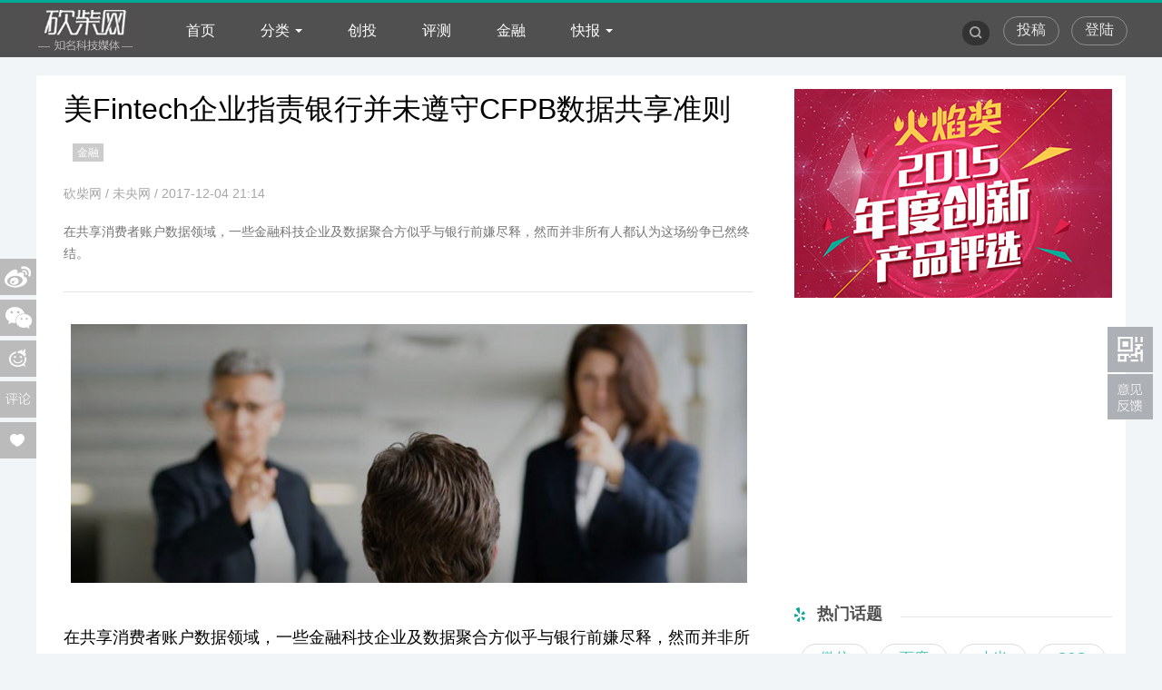

--- FILE ---
content_type: text/html
request_url: http://www.ikanchai.com/article/20171204/180160.shtml
body_size: 18605
content:
<!DOCTYPE HTML>
<!--[if lt IE 7 ]> <html lang="zh-CN" class="ie6 ielt8"> <![endif]-->
<!--[if IE 7 ]>    <html lang="zh-CN" class="ie7 ielt8"> <![endif]-->
<!--[if IE 8 ]>    <html lang="zh-CN" class="ie8"> <![endif]-->
<!--[if (gte IE 9)|!(IE)]><!-->
<html lang="zh-CN">
<!--<![endif]-->
<head>
<meta charset="UTF-8">
<title>美Fintech企业指责银行并未遵守CFPB数据共享准则_金融_科技头条_砍柴网</title>
<meta name="keywords" content="金融 美Fintech企业指责银行并未遵守CFPB数据共享准则" />
<meta name="description" content="在共享消费者账户数据领域，一些金融科技企业及数据聚合方似乎与银行前嫌尽释，然而并非所有人都认为这场纷争已然终结。" />
<!--[if lt IE 9 ]>
		<script type="text/javascript" src="https://img.ikanchai.com/templates/ikanchai/js/helper/modernizr.js"></script>
<![endif]-->
<script type="text/javascript" src="https://img.ikanchai.com//js/config.js"></script>
<script type="text/javascript" src="https://img.ikanchai.com/templates/ikanchai/js/jquery.js"></script>
<script type="text/javascript" src="https://img.ikanchai.com/templates/ikanchai/js/jquery.cookie.js"></script>
<script type="text/javascript" src="https://img.ikanchai.com/templates/ikanchai/js/cmstop-common.js"></script>
<script type="text/javascript">
		var contentid = '180160';// 文章ID
		var title = "\u7f8eFintech\u4f01\u4e1a\u6307\u8d23\u94f6\u884c\u5e76\u672a\u9075\u5b88CFPB\u6570\u636e\u5171\u4eab\u51c6\u5219";//文章标题
		var topicid = '168258';// 评论主题
		var context = '';//全文内容缓存
		var content = '';//第一页内容缓存
		var _IMG_URL = 'https://img.ikanchai.com/templates/ikanchai';
		var upload_url = "https://upload.ikanchai.com/";
		var www_url = "https://www.ikanchai.com/";
		var thumb = upload_url+"2017/1204/1512393034786.png";
		var url = "https://www.ikanchai.com/article/20171204/180160.shtml";
		var source_link = "";
		var summary = "\u5728\u5171\u4eab\u6d88\u8d39\u8005\u8d26\u6237\u6570\u636e\u9886\u57df\uff0c\u4e00\u4e9b\u91d1\u878d\u79d1\u6280\u4f01\u4e1a\u53ca\u6570\u636e\u805a\u5408\u65b9\u4f3c\u4e4e\u4e0e\u94f6\u884c\u524d\u5acc\u5c3d\u91ca\uff0c\u7136\u800c\u5e76\u975e\u6240\u6709\u4eba\u90fd\u8ba4\u4e3a\u8fd9\u573a\u7eb7\u4e89\u5df2\u7136\u7ec8\u7ed3\u3002";
	</script>
<script type="text/javascript" src="https://img.ikanchai.com/templates/ikanchai/js/cmstop-imagezoom.js"></script>
<script type="text/javascript" src="https://img.ikanchai.com/js/fet.js"></script>
<script type="text/javascript" src="https://img.ikanchai.com/js/repos.js"></script>
<script type="text/javascript">fet.setAlias({IMG_URL: "https://img.ikanchai.com/"})</script>
<!-- 本页面私有 -->
<link rel="stylesheet" type="text/css" href="https://img.ikanchai.com/skin/css/style.css" />
<link rel="stylesheet" type="text/css" href="https://img.ikanchai.com/skin/css/list.css" />
<!--<script type="text/javascript" src="https://img.ikanchai.com/skin/js/jquery-1.9.1.min.js"></script>
<script type="text/javascript" src="https://img.ikanchai.com/skin/js/Common.js"></script>-->
<script type="text/javascript" src="https://img.ikanchai.com/skin/js/script.js"></script>
<script type="text/javascript" src="https://img.ikanchai.com/skin/layer/layer.js"></script>
<script type="text/javascript" src="https://img.ikanchai.com/skin/js/post.js"></script>
<!-- @本页面私有 -->
<!--video++代码-->
<script type="text/javascript" src="https://7xl3wn.com2.z0.glb.qiniucdn.com/socket.io.min.js"></script>
<script type="text/javascript" src="https://7xjfim.com2.z0.glb.qiniucdn.com/Iva.js"></script>
<!--video++代码-->
</head>

<body>
<div class="warp">
<!--头部开始--> 
<div class="header">
  <div class="head">
    <div class="logo"><a href="https://www.ikanchai.com/"></a></div>
    <div class="global-nav">
      <ul class="main-menu">
  <li><a href="http://www.ikanchai.com/">首页</a></li>
  <li class="dropdown nav-dropdown"> <a href="javascript:;" class="has-drop-menu">分类<i class="arrow"></i></a>
    <ul class="dropdown-menu">
      <div class="sort channel clearfix">
        <p class="title">栏目</p>
        <ul>
          <li><a href="http://www.ikanchai.com/view/">观点</a></li>
          <li><a href="http://www.ikanchai.com/start/">创投</a></li>
          <li><a href="http://www.ikanchai.com/evaluation/">评测</a></li>
          <li><a href="http://www.ikanchai.com/vr/">VR</a></li>
          <li><a href="http://tech.ikanchai.com/">专栏</a></li>
          <li><a href="http://app.ikanchai.com/roll.php">动态</a></li>
        </ul>
      </div>
      <div class="tags channel clearfix">
        <ul>
        </ul>
      </div>
    </ul>
  </li>
  <li class="dropdown nav-dropdown"> <a href="http://www.ikanchai.com/start/" >创投<i class="arrow"></i></a>
    
  </li>
  <li class="dropdown nav-dropdown"> <a href="http://www.ikanchai.com/evaluation/">评测<i class="arrow"></i></a>
   
  </li>
  <li class="dropdown nav-dropdown"> <a href="http://www.ikanchai.com/jinrong/">金融<i class="arrow"></i></a>
    
  </li>
  <li class="dropdown nav-dropdown"> <a href="javascript:;" class="has-drop-menu">快报<i class="arrow"></i></a>
    <ul class="dropdown-menu">
      <div class="sort channel clearfix">
        <p class="title">科技快报</p>
        <ul>
        </ul>
      </div>
      <div class="tags channel clearfix">
        <ul>
          <li><a href="http://news.ikanchai.com/">快报</a></li>
          <li><a href="http://news.ikanchai.com/trend/">业界</a></li>
          <li><a href="http://news.ikanchai.com/mobile/">手机</a></li>
          <li><a href="http://news.ikanchai.com/jiadian/">家电</a></li>
          <li><a href="http://news.ikanchai.com/shouyou/">手游</a></li>
          <li><a href="http://news.ikanchai.com/marketing/">营销</a></li>
        </ul>
      </div>
    </ul>
  </li>
</ul>

    </div>
    <div class="user">
      <div class="loginok">
        <ul id="nav">
          <li class="nav_li3_on"><a class="btn-loginok" href="javascript:;">
           <img src="https://img.ikanchai.com/images/nohead.jpg" alt="" align="absmiddle" width="20" height="20"> 
           <em class="head-username" style="font-style:normal"></em> </a>
            <div id="nav_menu3" class="nav_li_child" style="display: none;">
              <div class="showdown">
               <a href="" class="head-member" target="_blank">会员中心</a>
               <a href="https://app.ikanchai.com/?app=member&controller=panel&action=index" target="_blank">个人设置</a> 
               <a href="https://app.ikanchai.com/?app=contribution&controller=panel&action=contribute" target="_blank">在线投稿</a>
               <a href="https://app.ikanchai.com/?app=contribution&controller=panel&action=published" target="_blank">我的稿件</a>
               <a href="" class="head-logout" target="_blank">安全退出</a> </div>
            </div>
          </li>
        </ul>
      </div>
      <div class="login" style=" display:;"><a href="https://app.ikanchai.com/?app=member&controller=index&action=login" class="btn btn-login">登陆</a></div>
      <div class="tougao" style=" display:;"><a href="https://app.ikanchai.com/?app=contribution" class="btn btn-login">投稿</a></div>
      <script>
	$(function () {
		var headUsername = $('.head-username');
		var headLogout =  $('.head-logout');
		var headRegister =  $('.head-register');
		var headLogin = $(".head-login");
		var headMember = $(".head-member");
		var hideCss = {color:"#ddd",cursor:"default"};
		if ($.cookie(COOKIE_PRE+'auth')) {
			var username = $.cookie(COOKIE_PRE+'username');
			if(!username) username = $.cookie(COOKIE_PRE+'rememberusername');
			headUsername.text(username);
			headLogout.attr('href', APP_URL + '?app=member&controller=index&action=logout');
			headMember.attr('href', APP_URL + '?app=contribution&controller=panel&action=index');
			$('.login').hide();	
			$('.tougao').hide();			
		} else {
			headRegister.attr('href', APP_URL + '?app=member&controller=index&action=register');
			headLogin.attr('href', APP_URL + '?app=member&controller=index&action=login');
			$('.loginok').hide();		
		}
	})
</script>
      <div class="search">
        <ul>
          <li>
            <form class="form-search" action="">
              <input type="text" placeholder="输入搜索内容..." class="nav-search-input"  id="baiduSearch"/>
              <i class="icon-search"></i> 
              <i class="close"></i> 
              <script type="text/javascript">
		      (function () {
		        var baiduSearch = $("#baiduSearch");
		if (baiduSearch == "undefined") return ;
		var but = baiduSearch.next("i[class=icon-search]");
		var promptText = baiduSearch.attr("placeholder");
		but.css({
			cursor:"pointert"
		});
		baiduSearch.focus(function () {
			searchVal = baiduSearch.val();
			baiduSearch.attr("placeholder",'');
			if (searchVal == promptText) baiduSearch.val("");
		})
		var searchVal = null;
		var link = "https://so.ikanchai.com/cse/search?s=754371921301160334&ie=utf-8&q=";
		var pattern = new RegExp("^\\s*$","i");
		but.click(function () {
			searchVal = baiduSearch.val();
			if (!pattern.test(searchVal)) {
				link += searchVal;
				window.open(link); 
			}
			else {
				baiduSearch.val(promptText);
				 return ;
			}
		});
	})();
	</script>
            </form>
          </li>
        </ul>
      </div>
    </div>
  </div>
</div>
 
<!--头部结束--> 
<!--主体开始-->
<div class="content">
  <div class="content_home">
    <div class="home_left">
      <div class="hl_content">
        <div class="hl_c_title">
          <h2>美Fintech企业指责银行并未遵守CFPB数据共享准则<i class="tag">金融</i></h2>
        </div>
        <div class="hl_c_twid">              <a class="source fl-l" href="javascript:;" style="color:#a6a6a6">砍柴网</a>
             
          /  未央网  /  2017-12-04 21:14</div>
                <div class="hl_c_wcid">在共享消费者账户数据领域，一些金融科技企业及数据聚合方似乎与银行前嫌尽释，然而并非所有人都认为这场纷争已然终结。</div>
                <div class="hl_body"> <p style="text-align: center; text-indent: 0;"><img src="https://upload.ikanchai.com/2017/1204/1512393260643.png" border="0" alt="微信截图_20171204094939.png" title="20171204095035402.png" /></p>
<p>在共享消费者账户数据领域，一些<a href="https://www.ikanchai.com/jinrong/" target="_blank">金融</a><a href="https://www.ikanchai.com" target="_blank">科技</a>企业及数据聚合方似乎与银行前嫌尽释，然而并非所有人都认为这场纷争已然终结。</p>
<p>近日，一些美国金融科技企业指责金融机构称其没有遵守消费者金融保护局（CFPB）10月发布的数据共享准则。</p>
<p>数据聚合企业Plaid合作与策略负责人Eric Showen表示："尽管准则受到广泛支持，但重要的是能得到切实落实。挑选模式对银行虽具吸引力，但对消费者来说并不奏效。"</p>
<p>然而银行却持不同意见，辩驳称其遵守了相关准则。</p>
<p>富达<a href="https://www.ikanchai.com/start/" target="_blank">投资</a>集团数据相关负责人Stuart Rubinstein说道："我们相信我们已处理了所有呈交至我方请求数据的个案要求。但可能存在新提交请求及遗漏的情况。我们很乐意就此进行讨论。"</p>
<p>金融科技企业针对银行的主要控诉之一在于，银行有选择地与某些金融企业进行合作，而对其他企业不闻不问。尽管CFPB数据共享准则并未言明银行应与所有金融企业进行平等合作，但其文件精神言下之意既是金融机构应同所有可信的第三方进行合作。</p>
<p>消费者金融数据权益集团（Consumer Financial Data Rights）代表了31家金融科技企业与数据聚合方的权益。作为该机构的代表，在线小型企业借贷机构Kabbage的联合创始人及首席运营官Kathryn Petralia表示，目前看来金融机构好像在挑拣其意欲与之合作的企业，而他们对所有此类交易背后的运作一无所知，感觉这种模式十分专断，就好像银行在告诉消费者'我们比你更清楚什么对你有利，你们只能与那些有我们有交易的企业共享数据'。Petralia认为，这对小型金融科技企业不利。</p>
<p>Petralia表示，这些消费者金融科技企业能够帮助消费者管理更多资产、处理收支、规划退休生活，他们并没有高昂的利润，许多几近是非营利的。这类企业如果不能获得共享数据就将遭受不小的损失。</p>
<p>然而富国银行、第一资本投资银行抗议称其将与所有企业通力合作。</p>
<p>第一投资银行企业数字产品与数据联通业务副总裁Becky Heironimus表示："我们的应用程序接口是公开的，发布在DevExchange平台上，我们与所有请求使用的企业都进行了会谈。纵观全局，我们的目标是为消费者获取数据创建安全机制，保证其想要使用金融科技服务时找寻到适宜的对象。"自二月推出其数据共享应用程序接口以来，第一投资银行已与五家金融科技与数据聚合商签订了协议，这五家企业分别为Clarity Money、Intuit、Abacus、Xero及Expensify。该银行表示其与更多企业的合作也正在运作中。</p>
<p>FI.SPAN帮助银行搭建了数据共享协定。其创始人兼CEOLisa Shields就银行小心挑选数据共享合作方作出了一种解释：客户服务存在崩盘的风险。</p>
<p>打个比方，如果某银行与Intuit有业务关联，顾客同时又实用了Quickbooks内置的应用，那么在将账户数据导入信用新应用时银行就成为了备选。</p>
<p>Shield说道："我上周听到了银行方的评论，他们认为顾客使用的不是银行方的聚合服务没关系，他们使用的不是银行的应用也不重要。即便银行已从三方交互中移除，只要顾客在使用过程中看到过银行的名字，一但有所差池，消费者首先联系的就是银行。银行不能进行诊断也无法提供帮助，但顾客总希望银行能解决，因为它们是银行。我认为这种担忧非常合理，市场也未能解决。"</p>
<p>各家银行标准相互冲突</p>
<p>此外金融科技企业还指出，应对各银行的不同标准也是一件麻烦事儿。有些标准可能相互冲突。照银行标准行事可能花费数年的时间。这就可能限制了那些没有充足资金支撑长耗时法律要求的初创企业、小型企业获取此种服务。</p>
<p>Petralia称美国银行应效仿英国银行，集体创制获取消费者信息的框架与共同准则。数据共享标准化将帮助消费者更好地理解其信息。然而目前的方式非常复杂，且随着更多银行入局复杂程度也将加剧。</p>
<p>数据共享范围有限</p>
<p>金融科技企业还抱怨称银行与其的协议过于严苛，不涵盖顾客的邮箱、电话等身份认证信息之类的数据与发起支付所需的信息。金融科技企业称其需要此类数据防范诈欺行为。</p>
<p>CFPB的数据共享准则并未要求银行与金融科技企业共享所有个人身份信息，但准则规定其需分享交易、账户、利息与奖励等数据。</p>
<p>然而许多金融科技企业都需身份信息才能顺利运作，因为身份信息对降低风险、防止诈欺来说至关重要。"</p>
<p>比如，抵押贷款机构须要与银行账户关联的信命信息才能处理数字抵押贷款请求。购买<a href="https://auto.ikanchai.com/" target="_blank">汽车</a>或进行电汇时，发起行与收款行一般需要身份信息才能安全完成交易。</p>
<p>银行若保留发起支付所需的此类信息，"讽刺的是将使这个体系变得更不安全，原因在于这样就需消费者直接输入账户号码，且一旦输入完全无法更改。"</p>
<p>Heironimus称第一投资银行分享交易与账户数据。但有时金融科技企业会索要与所需服务无关的大量数据。</p>
<p>Heironimus说道："每次被索要额外数据时，我们会问'你们要这些数据有什么用？有什么安全风险？'我们有保护消费者数据的监管义务。"</p>
<p>Heironimus称第一投资银行有兴趣利用表计划等安全的机制共享敏感账户数据，并已经着手与许多第三方开始合作。</p>
<p>金融科技企业承担了过多责任</p>
<p>金融科技企业进一步表示，有关未来可能出现的状况，银行要求其承担过多的责任。</p>
<p>Heironimus指出若出现诈欺行为，银行将对大多数消费者进行补偿。</p>
<p>她说道："我们认为所有接触消费者数据的相关方对其行为导致的损失，应共担风险。"</p>
<p>【来源：<span>未央网</span>】</p> </div>
                <div class="hl_c_ad"><a href="http://www.ikanchai.com/"><img src="http://upload.ikanchai.com/2015/1026/1445841837905.jpg" alt=""></a>
<br>
<br>
<script async src="//pagead2.googlesyndication.com/pagead/js/adsbygoogle.js"></script>
<!-- 科技快报内容页底部 -->
<ins class="adsbygoogle"
     style="display:inline-block;width:728px;height:90px"
     data-ad-client="ca-pub-8113610840957248"
     data-ad-slot="3921151234"></ins>
<script>
(adsbygoogle = window.adsbygoogle || []).push({});
</script></div>
        <div class="hl_c_tag">
          <div class="hl_c_tagl">
            <ul>
                            <li><a href="https://app.ikanchai.com/tags.php?tag=%E9%87%91%E8%9E%8D" title="金融" target="_blank" class="btn">金融</a></li>
                            
            </ul>
          </div>
          <div class="hl_c_share">
            <ul>
              <li><a href="javascript:;" class="btn share_wb" target="_blank">分享到微博</a></li>
              <li><a href="javascript:;" class="btn share_wx btn-weixin">分享到微信</a></li>
            </ul>
          </div>
        </div>
        <div class="hl_c_copy"><p>1.砍柴网遵循行业规范，任何转载的稿件都会明确标注作者和来源；2.砍柴网的原创文章，请转载时务必注明文章作者和"来源：砍柴网"，不尊重原创的行为砍柴网或将追究责任；3.作者投稿可能会经砍柴网编辑修改或补充。</p></div>
		<br>
		<script type="text/javascript">
var cpro_id="u2227363";
(window["cproStyleApi"] = window["cproStyleApi"] || {})[cpro_id]={at:"3",rsi0:"760",rsi1:"250",pat:"6",tn:"baiduCustNativeAD",rss1:"#FFFFFF",conBW:"1",adp:"1",ptt:"0",titFF:"%E5%BE%AE%E8%BD%AF%E9%9B%85%E9%BB%91",titFS:"14",rss2:"#000000",titSU:"0",ptbg:"90",piw:"0",pih:"0",ptp:"0"}
</script>
<script src="http://cpro.baidustatic.com/cpro/ui/c.js" type="text/javascript"></script>
        <div class="hl_c_ydys">
          <div class="hl_c_ydystitle">
            <div class="hl_c_ydystitletxt">阅读延展</div>
            <hr>
          </div>
          <div class="hl_c_ydysbody">
            <ul>
                            <li class="mr20">
              <dl>
                <dt><a href="https://www.ikanchai.com/article/20171204/180161.shtml"><img src="https://upload.ikanchai.com/2017/1204/thumb_240_158_1512393182503.jpg" width="240" height="158" border="0"></a></dt>
                <dd><a href="https://www.ikanchai.com/article/20171204/180161.shtml">英国上议院建议政府开发区块链技术</a></dd>
              </dl>
              </li>
                            <li class="mr20">
              <dl>
                <dt><a href="https://www.ikanchai.com/article/20171204/180158.shtml"><img src="https://upload.ikanchai.com/2017/1204/thumb_240_158_1512393234929.jpg" width="240" height="158" border="0"></a></dt>
                <dd><a href="https://www.ikanchai.com/article/20171204/180158.shtml">美联储票委：我们的职责不是保护投资者 科技泡沫并</a></dd>
              </dl>
              </li>
                            <li >
              <dl>
                <dt><a href="https://www.ikanchai.com/article/20171204/180153.shtml"><img src="https://upload.ikanchai.com/2017/1204/thumb_240_158_1512393034786.png" width="240" height="158" border="0"></a></dt>
                <dd><a href="https://www.ikanchai.com/article/20171204/180153.shtml">美Fintech企业指责银行并未遵守CFPB数据共享准则</a></dd>
              </dl>
              </li>
                          </ul>
          </div>
          <div class="hl_c_wypl">
            <div class="com-title"><span id="cm"><a name="pinglun"></a></span></div>
            <div id="SOHUCS"><!--<div class="com-title"><span id="cm"><img  src="https://img.ikanchai.com/templates/ikanchai/html/images/symbol-23.png" alt="" />网友点评</span></div>-->
<div id="SOHUCS"></div>
<script>
	(function(){
		  var appid = 'cyraSkQnY',
		  conf = 'prod_3805ef2cf2995b070abc12dc92a3432e';
		  var doc = document,
		  s = doc.createElement('script'),
		  h = doc.getElementsByTagName('head')[0] || doc.head || doc.documentElement;
		  s.type = 'text/javascript';
		  s.charset = 'utf-8';
		  s.src =  'https://assets.changyan.sohu.com/upload/changyan.js?conf='+ conf +'&appid=' + appid;
		  h.insertBefore(s,h.firstChild);
		  window.SCS_NO_IFRAME = true;
	})()
</script>           </div>
          </div>
        </div>
      </div>
    </div>
    <div class="home_right">
      	  <a href="http://news.ikanchai.com/2015/1202/39751.shtml" target="_blank"><img src="http://upload.ikanchai.com/2015/1229/1451364438841.jpg" alt="" /></a>
	  <br>
      <div class="hrtpic"><script async src="//pagead2.googlesyndication.com/pagead/js/adsbygoogle.js"></script>
<!-- 砍柴网内容页边栏顶部广告 -->
<ins class="adsbygoogle"
     style="display:inline-block;width:336px;height:280px"
     data-ad-client="ca-pub-8113610840957248"
     data-ad-slot="8982622839"></ins>
<script>
(adsbygoogle = window.adsbygoogle || []).push({});
</script></div>
	  <br>
	  <script type="text/javascript">
    /*360*300 创建于 2015-10-22*/
    var cpro_id = "u2364259";
</script>
<script src="http://cpro.baidustatic.com/cpro/ui/c.js" type="text/javascript"></script>
      <div class="hrrmht">
        <div class="hrrmht-title">
          <div class="hrrmhtttxt">热门话题</div>
          <hr>
        </div>
        <div class="hrrmht-content">
          <ul><li><a href="http://app.ikanchai.com/tags.php?tag=%E5%BE%AE%E4%BF%A1" class="btn">微信</a></li>
						<li><a href="http://app.ikanchai.com/tags.php?tag=%E7%99%BE%E5%BA%A6" class="btn">百度</a></li>
						<li><a href="http://app.ikanchai.com/tags.php?tag=%E5%B0%8F%E7%B1%B3" class="btn">小米</a></li>
						<li><a href="http://app.ikanchai.com/tags.php?tag=O2O" class="btn">O2O</a></li>
						<li><a href="http://app.ikanchai.com/tags.php?tag=%E8%85%BE%E8%AE%AF" class="btn">腾讯</a></li>
						<li><a href="http://app.ikanchai.com/tags.php?tag=P2P" class="btn">P2P</a></li>
						<li><a href="http://app.ikanchai.com/tags.php?tag=%E6%89%8B%E6%9C%BA" class="btn">手机</a></li>
						<li><a href="http://app.ikanchai.com/tags.php?tag=%E9%87%91%E8%9E%8D" class="btn">金融</a></li>
						<li><a href="http://app.ikanchai.com/tags.php?tag=%E7%A4%BE%E4%BA%A4" class="btn">社交</a></li>
						<li><a href="http://app.ikanchai.com/tags.php?tag=%E9%98%BF%E9%87%8C" class="btn">阿里</a></li>
						<li><a href="http://app.ikanchai.com/tags.php?tag=%E9%A9%AC%E4%BA%91" class="btn">马云</a></li>
						<li><a href="http://app.ikanchai.com/tags.php?tag=%E5%91%A8%E9%B8%BF%E7%A5%8E" class="btn">周鸿祎</a></li>
						<li><a href="http://www.ikanchai.com/vr/" class="btn">VR</a></li>
						<li><a href="http://app.ikanchai.com/tags.php" class="btn">华为</a></li>
						<li><a href="http://app.ikanchai.com/tags.php?tag=%E9%A9%AC%E4%BA%91" class="btn">王石</a></li>
						<li><a href="http://app.ikanchai.com/tags.php?tag=%E5%91%A8%E9%B8%BF%E7%A5%8E" class="btn">扎克伯格</a></li>
          </ul>
        </div>
      </div>
      <div class="hrrwbd">
        <div class="hrrwbd-title">
          <div class="hrrwbdttxt">热文榜单</div>
          <hr>
        </div>
        <div class="hrrwbd-content">
          <ul>
                      <li class="rwbd-1"><a href="https://www.ikanchai.com/article/20171201/179483.shtml" target="_blank" title="现金贷真的“缺钱么”？顶风向学生借款">现金贷真的“缺钱么”？顶风向学生借款</a></li>
                       <li class="rwbd-2"><a href="https://www.ikanchai.com/article/20171202/179746.shtml" target="_blank" title="现金贷新规首次对“现金贷”进行界定，范围超市场预期">现金贷新规首次对“现金贷”进行界定，范围超市场预期</a></li>
                       <li class="rwbd-3"><a href="https://www.ikanchai.com/article/20171130/178803.shtml" target="_blank" title="没有最惨只有更惨：FANG持股者一天损失可能是比特币玩家的两倍">没有最惨只有更惨：FANG持股者一天损失可能是比特币玩家的两倍</a></li>
                       <li class="rwbd-4"><a href="https://www.ikanchai.com/article/20171130/178790.shtml" target="_blank" title="日本制造业企业再曝造假丑闻">日本制造业企业再曝造假丑闻</a></li>
                       <li class="rwbd-5"><a href="https://www.ikanchai.com/article/20171128/177890.shtml" target="_blank" title="比特币挖矿成“电老虎” 年耗电量超过159个国家">比特币挖矿成“电老虎” 年耗电量超过159个国家</a></li>
                       <li class="rwbd-6"><a href="https://www.ikanchai.com/article/20171128/177887.shtml" target="_blank" title="北京互金协会整改现金贷业务 强调息费合计不超36%">北京互金协会整改现金贷业务 强调息费合计不超36%</a></li>
                       <li class="rwbd-7"><a href="https://www.ikanchai.com/article/20171128/177892.shtml" target="_blank" title="三家互金平台率先调降息费 均称“积极响应监管”">三家互金平台率先调降息费 均称“积极响应监管”</a></li>
                       <li class="rwbd-8"><a href="https://www.ikanchai.com/article/20171130/178808.shtml" target="_blank" title="比特币创1.1万美元新高后跌破9300美元 但成交量放大">比特币创1.1万美元新高后跌破9300美元 但成交量放大</a></li>
                       <li class="rwbd-9"><a href="https://www.ikanchai.com/article/20171128/178121.shtml" target="_blank" title="媒体：商汤科技获得阿里15亿元投资">媒体：商汤科技获得阿里15亿元投资</a></li>
                       <li class="rwbd-10"><a href="https://www.ikanchai.com/article/20171204/179870.shtml" target="_blank" title="监管规范整顿“现金贷” 超九成平台不合规或退市">监管规范整顿“现金贷” 超九成平台不合规或退市</a></li>
            
          </ul>
        </div>
      </div>
      <div class="frad2"><script type="text/javascript">
    /*砍柴网内容页右侧*/
    var cpro_id = "u2227381";
</script>
<script src="http://cpro.baidustatic.com/cpro/ui/c.js" type="text/javascript"></script></div>
      <div class="frad3"><!-- 广告位：砍柴网ikanchai.com(650*180) -->
<script type="text/javascript" >BAIDU_CLB_SLOT_ID = "953601";</script>
<script type="text/javascript" src="http://cbjs.baidu.com/js/o.js"></script></div>
	  <div class="hrrwbd">
          <div class="hrrwbd-title">
            <div class="hrrwbdttxt">最新快报</div>
            <hr>
          </div>
          <div class="hrrwbd-content">
            <ul>
                       <div class="item">
          <div class="i"></div>
          <div class="r">
            <div class="t"><a href="https://www.ikanchai.com/article/20260119/648435.shtml" target="_blank">扛重活、干久活！人形机器人完成全球首例人机协作高空焊接作业，</a></div>
            <div class="d">创投</div>
          </div>
          <div class="clear"></div>
        </div>
                <div class="item">
          <div class="i"></div>
          <div class="r">
            <div class="t"><a href="https://www.ikanchai.com/article/20260119/648434.shtml" target="_blank">2000 亿，李嘉诚要去 IPO 了</a></div>
            <div class="d">创投</div>
          </div>
          <div class="clear"></div>
        </div>
                <div class="item">
          <div class="i"></div>
          <div class="r">
            <div class="t"><a href="https://www.ikanchai.com/article/20260119/648433.shtml" target="_blank">“中国人经济”，如何影响未来 5-10 年中国城市发展</a></div>
            <div class="d">创投</div>
          </div>
          <div class="clear"></div>
        </div>
                <div class="item">
          <div class="i"></div>
          <div class="r">
            <div class="t"><a href="https://www.ikanchai.com/article/20260119/648432.shtml" target="_blank">出口额创历史新高，中国变压器在海外卖爆了</a></div>
            <div class="d">创投</div>
          </div>
          <div class="clear"></div>
        </div>
                <div class="item">
          <div class="i"></div>
          <div class="r">
            <div class="t"><a href="https://news.ikanchai.com/2026/0119/648431.shtml" target="_blank">比克21700-6.5Ah“能量胶囊”，解锁机器人全域应用新可能</a></div>
            <div class="d">互联网</div>
          </div>
          <div class="clear"></div>
        </div>
                <div class="item">
          <div class="i"></div>
          <div class="r">
            <div class="t"><a href="https://news.ikanchai.com/2026/0119/648430.shtml" target="_blank">践行 “三千”理念，数禾科技深入花寨村筑牢乡村金融安全根基</a></div>
            <div class="d">互联网</div>
          </div>
          <div class="clear"></div>
        </div>
                <div class="item">
          <div class="i"></div>
          <div class="r">
            <div class="t"><a href="https://news.ikanchai.com/2026/0119/648429.shtml" target="_blank">Yoosee广州体验店盛大开业：以服务赋能外贸商圈，共筑AI安防新标</a></div>
            <div class="d">互联网</div>
          </div>
          <div class="clear"></div>
        </div>
                <div class="item">
          <div class="i"></div>
          <div class="r">
            <div class="t"><a href="https://news.ikanchai.com/2026/0119/648428.shtml" target="_blank">7-10年PE周期已到，11年机构股东长跑，药明康德获国际长线资本青</a></div>
            <div class="d">互联网</div>
          </div>
          <div class="clear"></div>
        </div>
                <div class="item">
          <div class="i"></div>
          <div class="r">
            <div class="t"><a href="https://news.ikanchai.com/2026/0119/648426.shtml" target="_blank">蔚来：多个账号因侮辱、诋毁被判道歉赔偿 维权所得全部捐献</a></div>
            <div class="d">业界</div>
          </div>
          <div class="clear"></div>
        </div>
                <div class="item">
          <div class="i"></div>
          <div class="r">
            <div class="t"><a href="https://news.ikanchai.com/2026/0119/648425.shtml" target="_blank">全球最赚钱的十大公司公布 英伟达仅第三</a></div>
            <div class="d">业界</div>
          </div>
          <div class="clear"></div>
        </div>
                <div class="item">
          <div class="i"></div>
          <div class="r">
            <div class="t"><a href="https://news.ikanchai.com/2026/0119/648424.shtml" target="_blank">TCL冠军中国行沈阳站启幕，奥运冠军周洋点赞新一代AI健康空调</a></div>
            <div class="d">互联网</div>
          </div>
          <div class="clear"></div>
        </div>
                <div class="item">
          <div class="i"></div>
          <div class="r">
            <div class="t"><a href="https://news.ikanchai.com/2026/0119/648423.shtml" target="_blank">美光：人工智能引发的内存短缺“前所未有”</a></div>
            <div class="d">业界</div>
          </div>
          <div class="clear"></div>
        </div>
                <div class="item">
          <div class="i"></div>
          <div class="r">
            <div class="t"><a href="https://news.ikanchai.com/2026/0119/648422.shtml" target="_blank">路透：加拿大恢复进口中国产电动汽车 特斯拉有望抢先获益</a></div>
            <div class="d">业界</div>
          </div>
          <div class="clear"></div>
        </div>
                <div class="item">
          <div class="i"></div>
          <div class="r">
            <div class="t"><a href="https://news.ikanchai.com/2026/0119/648421.shtml" target="_blank">没人会记得特斯拉造过车！马斯克放话：未来将彻底转型机器人公司</a></div>
            <div class="d">业界</div>
          </div>
          <div class="clear"></div>
        </div>
                <div class="item">
          <div class="i"></div>
          <div class="r">
            <div class="t"><a href="https://news.ikanchai.com/2026/0119/648420.shtml" target="_blank">小鹏X9超级增程推出“移动充电站”计划：1000位车主春运路上可提</a></div>
            <div class="d">业界</div>
          </div>
          <div class="clear"></div>
        </div>
                <div class="item">
          <div class="i"></div>
          <div class="r">
            <div class="t"><a href="https://news.ikanchai.com/2026/0119/648419.shtml" target="_blank">青云智算× TCL：荣获 2025 年度 AI Infra 领先企业</a></div>
            <div class="d">互联网</div>
          </div>
          <div class="clear"></div>
        </div>
                <div class="item">
          <div class="i"></div>
          <div class="r">
            <div class="t"><a href="https://news.ikanchai.com/2026/0119/648418.shtml" target="_blank">三星请来微软前高管 应对欧盟数字监管挑战</a></div>
            <div class="d">业界</div>
          </div>
          <div class="clear"></div>
        </div>
                <div class="item">
          <div class="i"></div>
          <div class="r">
            <div class="t"><a href="https://news.ikanchai.com/2026/0119/648417.shtml" target="_blank">鸿蒙版流利说接入伙伴共建的ImageKnifePro，图片首刷耗时降低40%</a></div>
            <div class="d">互联网</div>
          </div>
          <div class="clear"></div>
        </div>
                <div class="item">
          <div class="i"></div>
          <div class="r">
            <div class="t"><a href="https://news.ikanchai.com/2026/0119/648416.shtml" target="_blank">分屏交互，决策更高效！蜻蜓点金深度适配鸿蒙折叠电脑，移动端体</a></div>
            <div class="d">互联网</div>
          </div>
          <div class="clear"></div>
        </div>
                <div class="item">
          <div class="i"></div>
          <div class="r">
            <div class="t"><a href="https://news.ikanchai.com/2026/0119/648415.shtml" target="_blank">保时捷中国总裁潘励驰谈2025年在华销量下滑：这一年确实充满挑战</a></div>
            <div class="d">业界</div>
          </div>
          <div class="clear"></div>
        </div>
                <div class="item">
          <div class="i"></div>
          <div class="r">
            <div class="t"><a href="https://news.ikanchai.com/2026/0119/648414.shtml" target="_blank">智效跃迁，架构无界，第三届腾讯云架构师峰会圆满落幕！</a></div>
            <div class="d">互联网</div>
          </div>
          <div class="clear"></div>
        </div>
                <div class="item">
          <div class="i"></div>
          <div class="r">
            <div class="t"><a href="https://news.ikanchai.com/2026/0119/648413.shtml" target="_blank">马斯克：特斯拉AI5单芯比肩英伟达Hopper、双芯近似Blackwell</a></div>
            <div class="d">业界</div>
          </div>
          <div class="clear"></div>
        </div>
                <div class="item">
          <div class="i"></div>
          <div class="r">
            <div class="t"><a href="https://news.ikanchai.com/2026/0119/648412.shtml" target="_blank">消息称宇树科技2025年人形机器人出货量超5500台</a></div>
            <div class="d">业界</div>
          </div>
          <div class="clear"></div>
        </div>
                <div class="item">
          <div class="i"></div>
          <div class="r">
            <div class="t"><a href="https://news.ikanchai.com/2026/0119/648411.shtml" target="_blank">当“钢铁战士”遭遇网络黑客：“鹏城杯”国内首次机器人场景网络</a></div>
            <div class="d">互联网</div>
          </div>
          <div class="clear"></div>
        </div>
                <div class="item">
          <div class="i"></div>
          <div class="r">
            <div class="t"><a href="https://news.ikanchai.com/2026/0119/648410.shtml" target="_blank">天立国际控股荣登《2025胡润中国独角兽毕业榜》</a></div>
            <div class="d">互联网</div>
          </div>
          <div class="clear"></div>
        </div>
                <div class="item">
          <div class="i"></div>
          <div class="r">
            <div class="t"><a href="https://news.ikanchai.com/2026/0119/648409.shtml" target="_blank">万亿风口，低空逐梦！第二十八届高交会低空经济与通用航空展招展</a></div>
            <div class="d">互联网</div>
          </div>
          <div class="clear"></div>
        </div>
                <div class="item">
          <div class="i"></div>
          <div class="r">
            <div class="t"><a href="https://news.ikanchai.com/2026/0119/648408.shtml" target="_blank">平滑迁移、自主操作：金仓数据库助力中国外运陆运系统国产化升级</a></div>
            <div class="d">互联网</div>
          </div>
          <div class="clear"></div>
        </div>
                <div class="item">
          <div class="i"></div>
          <div class="r">
            <div class="t"><a href="https://news.ikanchai.com/2026/0119/648407.shtml" target="_blank">国产数据线出海：一根16美元，凭什么月销700万元</a></div>
            <div class="d">互联网</div>
          </div>
          <div class="clear"></div>
        </div>
                <div class="item">
          <div class="i"></div>
          <div class="r">
            <div class="t"><a href="https://news.ikanchai.com/2026/0119/648406.shtml" target="_blank">2300万美元战略投资路特斯，ECARX深化全球合作布局</a></div>
            <div class="d">互联网</div>
          </div>
          <div class="clear"></div>
        </div>
                <div class="item">
          <div class="i"></div>
          <div class="r">
            <div class="t"><a href="https://news.ikanchai.com/2026/0119/648405.shtml" target="_blank">南凌科技签约知名能源集团，以MDR服务助力其构建全域、智能的安</a></div>
            <div class="d">互联网</div>
          </div>
          <div class="clear"></div>
        </div>
                <div class="item">
          <div class="i"></div>
          <div class="r">
            <div class="t"><a href="https://news.ikanchai.com/2026/0119/648404.shtml" target="_blank">国轩高科亮相2026阿布扎比世界未来能源峰会 以全栈能源解决方案</a></div>
            <div class="d">互联网</div>
          </div>
          <div class="clear"></div>
        </div>
                <div class="item">
          <div class="i"></div>
          <div class="r">
            <div class="t"><a href="https://news.ikanchai.com/2026/0119/648403.shtml" target="_blank">前行者X洛天依 歌行宇宙X87系列联名键盘：是颜值手办，更是全能</a></div>
            <div class="d">互联网</div>
          </div>
          <div class="clear"></div>
        </div>
                <div class="item">
          <div class="i"></div>
          <div class="r">
            <div class="t"><a href="https://news.ikanchai.com/2026/0119/648402.shtml" target="_blank">药明康德减持背后，11年陪伴长期资本用真金白银投下信任票</a></div>
            <div class="d">互联网</div>
          </div>
          <div class="clear"></div>
        </div>
                <div class="item">
          <div class="i"></div>
          <div class="r">
            <div class="t"><a href="https://news.ikanchai.com/2026/0119/648401.shtml" target="_blank">破局企业客服“伪智能”困境，优音通信打造AI＋人工协同服务新模</a></div>
            <div class="d">互联网</div>
          </div>
          <div class="clear"></div>
        </div>
                <div class="item">
          <div class="i"></div>
          <div class="r">
            <div class="t"><a href="https://www.ikanchai.com/article/20260119/648400.shtml" target="_blank">比亚迪交出2025年中国车市亮眼成绩单，书写里程碑式意义</a></div>
            <div class="d">水煮娱</div>
          </div>
          <div class="clear"></div>
        </div>
                <div class="item">
          <div class="i"></div>
          <div class="r">
            <div class="t"><a href="https://news.ikanchai.com/2026/0119/648399.shtml" target="_blank">2026 AI穿戴硬件盛宴启幕，微美全息加速AI/AR智能眼镜软硬协同升</a></div>
            <div class="d">互联网</div>
          </div>
          <div class="clear"></div>
        </div>
                <div class="item">
          <div class="i"></div>
          <div class="r">
            <div class="t"><a href="https://news.ikanchai.com/2026/0119/648398.shtml" target="_blank">中科摇橹船晶圆检测装备获首台（套）重大技术装备认定</a></div>
            <div class="d">互联网</div>
          </div>
          <div class="clear"></div>
        </div>
                <div class="item">
          <div class="i"></div>
          <div class="r">
            <div class="t"><a href="https://news.ikanchai.com/2026/0119/648397.shtml" target="_blank">爱诗科技与中国儒意达成战略合作，共同打造AI驱动的下一代文娱生</a></div>
            <div class="d">互联网</div>
          </div>
          <div class="clear"></div>
        </div>
                <div class="item">
          <div class="i"></div>
          <div class="r">
            <div class="t"><a href="https://news.ikanchai.com/2026/0119/648396.shtml" target="_blank">三星Galaxy手机暖心陪伴 冬日出行更有AI</a></div>
            <div class="d">互联网</div>
          </div>
          <div class="clear"></div>
        </div>
                <div class="item">
          <div class="i"></div>
          <div class="r">
            <div class="t"><a href="https://news.ikanchai.com/2026/0119/648395.shtml" target="_blank">全球唯一！海信电视工厂摘得制造业“奥斯卡”——全球首座电视行</a></div>
            <div class="d">互联网</div>
          </div>
          <div class="clear"></div>
        </div>
                <div class="item">
          <div class="i"></div>
          <div class="r">
            <div class="t"><a href="https://news.ikanchai.com/2026/0119/648394.shtml" target="_blank">国家高新技术企业认定出炉，投融界创新实力再获国家级认可！</a></div>
            <div class="d">互联网</div>
          </div>
          <div class="clear"></div>
        </div>
                <div class="item">
          <div class="i"></div>
          <div class="r">
            <div class="t"><a href="https://news.ikanchai.com/2026/0119/648393.shtml" target="_blank">YOUMAGIC舒立缇千万增长战略解码会圆满收官，重塑高能增长新范式</a></div>
            <div class="d">互联网</div>
          </div>
          <div class="clear"></div>
        </div>
                <div class="item">
          <div class="i"></div>
          <div class="r">
            <div class="t"><a href="https://news.ikanchai.com/2026/0119/648392.shtml" target="_blank">芙崽、陆卡卡、糯宝、Lookee，这些 AI 硬件都在用声网对话式 AI</a></div>
            <div class="d">互联网</div>
          </div>
          <div class="clear"></div>
        </div>
                <div class="item">
          <div class="i"></div>
          <div class="r">
            <div class="t"><a href="https://www.ikanchai.com/article/20260119/648391.shtml" target="_blank">新石器发布Neolix开放平台1.0 构建可持续协同体系</a></div>
            <div class="d">每日快讯</div>
          </div>
          <div class="clear"></div>
        </div>
                <div class="item">
          <div class="i"></div>
          <div class="r">
            <div class="t"><a href="https://news.ikanchai.com/2026/0119/648390.shtml" target="_blank">金蝶获评2025CEIA中国企业IT大奖之“最佳制造生成式AI解决方案”</a></div>
            <div class="d">互联网</div>
          </div>
          <div class="clear"></div>
        </div>
                <div class="item">
          <div class="i"></div>
          <div class="r">
            <div class="t"><a href="https://news.ikanchai.com/2026/0119/648389.shtml" target="_blank">共贺人民警察节，米连集团携手朝阳公安开展网络安全宣传活动</a></div>
            <div class="d">互联网</div>
          </div>
          <div class="clear"></div>
        </div>
                <div class="item">
          <div class="i"></div>
          <div class="r">
            <div class="t"><a href="https://news.ikanchai.com/2026/0119/648388.shtml" target="_blank">向未来生长：镇洋发展的创新跃迁</a></div>
            <div class="d">互联网</div>
          </div>
          <div class="clear"></div>
        </div>
                <div class="item">
          <div class="i"></div>
          <div class="r">
            <div class="t"><a href="https://news.ikanchai.com/2026/0119/648387.shtml" target="_blank">迎接Agent爆发元年，七牛智能的MaaS平台已成多模型调用“必选项</a></div>
            <div class="d">互联网</div>
          </div>
          <div class="clear"></div>
        </div>
                <div class="item">
          <div class="i"></div>
          <div class="r">
            <div class="t"><a href="https://news.ikanchai.com/2026/0119/648386.shtml" target="_blank">喜报！耘瞳科技DS-Inspector 三维视觉处理软件成功入选南京市创</a></div>
            <div class="d">互联网</div>
          </div>
          <div class="clear"></div>
        </div>
                <div class="item">
          <div class="i"></div>
          <div class="r">
            <div class="t"><a href="https://news.ikanchai.com/2026/0119/648385.shtml" target="_blank">凌雄科技入选首届深圳ESG标杆企业top50，荣获“优秀企业”称号</a></div>
            <div class="d">互联网</div>
          </div>
          <div class="clear"></div>
        </div>
                <div class="item">
          <div class="i"></div>
          <div class="r">
            <div class="t"><a href="https://news.ikanchai.com/2026/0119/648384.shtml" target="_blank">飞利浦商用显示器获评“2025 CEIA最佳显示器方案提供商”奖</a></div>
            <div class="d">互联网</div>
          </div>
          <div class="clear"></div>
        </div>
                <div class="item">
          <div class="i"></div>
          <div class="r">
            <div class="t"><a href="https://news.ikanchai.com/2026/0119/648383.shtml" target="_blank">雷诺集团CEO福兰2026开年首访中国，计划发布中期战略规划</a></div>
            <div class="d">业界</div>
          </div>
          <div class="clear"></div>
        </div>
                <div class="item">
          <div class="i"></div>
          <div class="r">
            <div class="t"><a href="https://news.ikanchai.com/2026/0119/648382.shtml" target="_blank"> 微软发布Windows 10/11紧急更新！只能手动下载</a></div>
            <div class="d">业界</div>
          </div>
          <div class="clear"></div>
        </div>
                <div class="item">
          <div class="i"></div>
          <div class="r">
            <div class="t"><a href="https://news.ikanchai.com/2026/0119/648381.shtml" target="_blank">HarmonyOS 5/6装机量突破4000万台！上月日均增15万</a></div>
            <div class="d">业界</div>
          </div>
          <div class="clear"></div>
        </div>
                <div class="item">
          <div class="i"></div>
          <div class="r">
            <div class="t"><a href="https://news.ikanchai.com/2026/0119/648380.shtml" target="_blank">马斯克强推FSD订阅制，特斯拉车主什么反应？</a></div>
            <div class="d">业界</div>
          </div>
          <div class="clear"></div>
        </div>
                <div class="item">
          <div class="i"></div>
          <div class="r">
            <div class="t"><a href="https://news.ikanchai.com/2026/0119/648379.shtml" target="_blank">3小时充满电！国内最大规模新能源拖轮船队投用</a></div>
            <div class="d">业界</div>
          </div>
          <div class="clear"></div>
        </div>
                <div class="item">
          <div class="i"></div>
          <div class="r">
            <div class="t"><a href="https://news.ikanchai.com/2026/0119/648378.shtml" target="_blank">SK海力士车用LPDDR5X内存通过ASIL-D汽车安全性等级认证</a></div>
            <div class="d">业界</div>
          </div>
          <div class="clear"></div>
        </div>
                <div class="item">
          <div class="i"></div>
          <div class="r">
            <div class="t"><a href="https://news.ikanchai.com/2026/0119/648376.shtml" target="_blank">曹操出行试点上线“落东西”自动报失功能，通过视觉AI模型识别高</a></div>
            <div class="d">业界</div>
          </div>
          <div class="clear"></div>
        </div>
                <div class="item">
          <div class="i"></div>
          <div class="r">
            <div class="t"><a href="https://news.ikanchai.com/2026/0119/648375.shtml" target="_blank">中国企业退出后 印度百亿电池计划因技术瓶颈搁浅</a></div>
            <div class="d">业界</div>
          </div>
          <div class="clear"></div>
        </div>
                <div class="item">
          <div class="i"></div>
          <div class="r">
            <div class="t"><a href="https://news.ikanchai.com/2026/0119/648374.shtml" target="_blank">小米18 Pro首发！高通骁龙8 Elite Gen6 Pro成本突破300美元</a></div>
            <div class="d">业界</div>
          </div>
          <div class="clear"></div>
        </div>
                <div class="item">
          <div class="i"></div>
          <div class="r">
            <div class="t"><a href="https://news.ikanchai.com/2026/0119/648373.shtml" target="_blank">看完一身冷汗 消防实测方向盘上贴钻危险多大：秒变“阔剑地雷”</a></div>
            <div class="d">业界</div>
          </div>
          <div class="clear"></div>
        </div>
                <div class="item">
          <div class="i"></div>
          <div class="r">
            <div class="t"><a href="https://news.ikanchai.com/2026/0119/648372.shtml" target="_blank">每月8美元的ChatGPT Go 其实就是AI界的 “iPhone SE”</a></div>
            <div class="d">业界</div>
          </div>
          <div class="clear"></div>
        </div>
                <div class="item">
          <div class="i"></div>
          <div class="r">
            <div class="t"><a href="https://news.ikanchai.com/2026/0119/648371.shtml" target="_blank">全球最赚钱的十大公司公布：英伟达排第三 微软第十</a></div>
            <div class="d">业界</div>
          </div>
          <div class="clear"></div>
        </div>
                <div class="item">
          <div class="i"></div>
          <div class="r">
            <div class="t"><a href="https://news.ikanchai.com/2026/0119/648370.shtml" target="_blank">伦敦市长警告：若放任AI失控发展，就业环境恐遭大规模摧毁</a></div>
            <div class="d">业界</div>
          </div>
          <div class="clear"></div>
        </div>
                <div class="item">
          <div class="i"></div>
          <div class="r">
            <div class="t"><a href="https://news.ikanchai.com/2026/0119/648369.shtml" target="_blank">iQOO 16渲染图曝光！横向矩形影像模组+外置风扇</a></div>
            <div class="d">业界</div>
          </div>
          <div class="clear"></div>
        </div>
                <div class="item">
          <div class="i"></div>
          <div class="r">
            <div class="t"><a href="https://news.ikanchai.com/2026/0119/648368.shtml" target="_blank">Optimus机器人或强到让人忘记特斯拉曾生产汽车</a></div>
            <div class="d">业界</div>
          </div>
          <div class="clear"></div>
        </div>
                <div class="item">
          <div class="i"></div>
          <div class="r">
            <div class="t"><a href="https://news.ikanchai.com/2026/0119/648367.shtml" target="_blank">马斯克宣布特斯拉超算重启开发 并发布“招聘启事”</a></div>
            <div class="d">业界</div>
          </div>
          <div class="clear"></div>
        </div>
                <div class="item">
          <div class="i"></div>
          <div class="r">
            <div class="t"><a href="https://news.ikanchai.com/2026/0119/648366.shtml" target="_blank">超YU7！新一代小米SU7 Max 24小时耐力挑战达4264km</a></div>
            <div class="d">业界</div>
          </div>
          <div class="clear"></div>
        </div>
                <div class="item">
          <div class="i"></div>
          <div class="r">
            <div class="t"><a href="https://news.ikanchai.com/2026/0119/648365.shtml" target="_blank">欧洲Euro NCAP去年测试了百余台新车，电动汽车整体表现已超油车</a></div>
            <div class="d">业界</div>
          </div>
          <div class="clear"></div>
        </div>
                <div class="item">
          <div class="i"></div>
          <div class="r">
            <div class="t"><a href="https://news.ikanchai.com/2026/0119/648364.shtml" target="_blank">美国软件股开年暴跌！“无所不能”的Claude开始抢生意？</a></div>
            <div class="d">业界</div>
          </div>
          <div class="clear"></div>
        </div>
                <div class="item">
          <div class="i"></div>
          <div class="r">
            <div class="t"><a href="https://news.ikanchai.com/2026/0119/648363.shtml" target="_blank">DeepSeek震惊硅谷将满一周年 金融时报：中国将赢得AI竞争</a></div>
            <div class="d">业界</div>
          </div>
          <div class="clear"></div>
        </div>
                <div class="item">
          <div class="i"></div>
          <div class="r">
            <div class="t"><a href="https://news.ikanchai.com/2026/0119/648362.shtml" target="_blank">罗永浩被禁言后现身B站颁奖典礼 获年度新人奖 并上台发表感言</a></div>
            <div class="d">业界</div>
          </div>
          <div class="clear"></div>
        </div>
                <div class="item">
          <div class="i"></div>
          <div class="r">
            <div class="t"><a href="https://news.ikanchai.com/2026/0119/648361.shtml" target="_blank">Neuralink首例受试者：无需手术升级脑机接口 类似特斯拉OTA更新</a></div>
            <div class="d">业界</div>
          </div>
          <div class="clear"></div>
        </div>
                <div class="item">
          <div class="i"></div>
          <div class="r">
            <div class="t"><a href="https://news.ikanchai.com/2026/0119/648360.shtml" target="_blank">阿里健康推出AI产品氢离子：定位医生版GPT</a></div>
            <div class="d">业界</div>
          </div>
          <div class="clear"></div>
        </div>
                <div class="item">
          <div class="i"></div>
          <div class="r">
            <div class="t"><a href="https://news.ikanchai.com/2026/0119/648359.shtml" target="_blank">七麦数据发布《2025年度实力AI产品App榜单》，聚焦AI领域全年趋</a></div>
            <div class="d">互联网</div>
          </div>
          <div class="clear"></div>
        </div>
                <div class="item">
          <div class="i"></div>
          <div class="r">
            <div class="t"><a href="https://news.ikanchai.com/2026/0119/648358.shtml" target="_blank">4 万亿电网建设提速 力合微发力配网智能化领域</a></div>
            <div class="d">互联网</div>
          </div>
          <div class="clear"></div>
        </div>
                <div class="item">
          <div class="i"></div>
          <div class="r">
            <div class="t"><a href="https://news.ikanchai.com/2026/0119/648356.shtml" target="_blank">聚焦垂直AI能力 蜜度三大智能体实现办公效率飞跃</a></div>
            <div class="d">互联网</div>
          </div>
          <div class="clear"></div>
        </div>
                <div class="item">
          <div class="i"></div>
          <div class="r">
            <div class="t"><a href="https://news.ikanchai.com/2026/0119/648355.shtml" target="_blank">Kraft 激光雕刻机：20W蓝光+1.2W红外光，一机双光，加工300+材料</a></div>
            <div class="d">互联网</div>
          </div>
          <div class="clear"></div>
        </div>
                <div class="item">
          <div class="i"></div>
          <div class="r">
            <div class="t"><a href="https://news.ikanchai.com/2026/0119/648354.shtml" target="_blank">Predator League 2026于印度新德里盛大落幕！ 2027 年决赛移师越</a></div>
            <div class="d">互联网</div>
          </div>
          <div class="clear"></div>
        </div>
                <div class="item">
          <div class="i"></div>
          <div class="r">
            <div class="t"><a href="https://news.ikanchai.com/2026/0119/648353.shtml" target="_blank">京东发布2025消费市场分析：时间 关系 功用 三重视角解码2025年</a></div>
            <div class="d">互联网</div>
          </div>
          <div class="clear"></div>
        </div>
                <div class="item">
          <div class="i"></div>
          <div class="r">
            <div class="t"><a href="https://news.ikanchai.com/2026/0119/648352.shtml" target="_blank">行业安全新标杆 中石油数智研究院携手深信服构建昆仑大模型安全</a></div>
            <div class="d">互联网</div>
          </div>
          <div class="clear"></div>
        </div>
                <div class="item">
          <div class="i"></div>
          <div class="r">
            <div class="t"><a href="https://news.ikanchai.com/2026/0119/648351.shtml" target="_blank">键鼠配啤酒成京东年货新搭法 七彩虹、珠江啤酒多品牌跨界发福利</a></div>
            <div class="d">互联网</div>
          </div>
          <div class="clear"></div>
        </div>
                <div class="item">
          <div class="i"></div>
          <div class="r">
            <div class="t"><a href="https://news.ikanchai.com/2026/0119/648350.shtml" target="_blank">中企达展览领航中俄机床合作新机遇，解析2026年俄罗斯千亿机床市</a></div>
            <div class="d">互联网</div>
          </div>
          <div class="clear"></div>
        </div>
                <div class="item">
          <div class="i"></div>
          <div class="r">
            <div class="t"><a href="https://news.ikanchai.com/2026/0119/648349.shtml" target="_blank">合伙共创铸未来 49新能源创始股东大会圆满完成</a></div>
            <div class="d">互联网</div>
          </div>
          <div class="clear"></div>
        </div>
                <div class="item">
          <div class="i"></div>
          <div class="r">
            <div class="t"><a href="https://news.ikanchai.com/2026/0119/648348.shtml" target="_blank">银河通用重磅发布工业重载机器人S1：突破负载极限，引领具身智能</a></div>
            <div class="d">互联网</div>
          </div>
          <div class="clear"></div>
        </div>
                <div class="item">
          <div class="i"></div>
          <div class="r">
            <div class="t"><a href="https://news.ikanchai.com/2026/0119/648346.shtml" target="_blank">iEi威强电：存储涨价时代，工业计算如何“算”得更精</a></div>
            <div class="d">互联网</div>
          </div>
          <div class="clear"></div>
        </div>
                <div class="item">
          <div class="i"></div>
          <div class="r">
            <div class="t"><a href="https://news.ikanchai.com/2026/0119/648345.shtml" target="_blank">第五届AIGC开发者大会圆满落幕：Vibe Coding创作者经济正式来临</a></div>
            <div class="d">互联网</div>
          </div>
          <div class="clear"></div>
        </div>
                <div class="item">
          <div class="i"></div>
          <div class="r">
            <div class="t"><a href="https://news.ikanchai.com/2026/0119/648344.shtml" target="_blank">Playio 观察｜韩国手游市场进入深度竞争阶段，用户行为价值重塑</a></div>
            <div class="d">互联网</div>
          </div>
          <div class="clear"></div>
        </div>
                <div class="item">
          <div class="i"></div>
          <div class="r">
            <div class="t"><a href="https://news.ikanchai.com/2026/0118/648341.shtml" target="_blank">迈瑞医疗JPM大会重磅发声：三大增长支柱协同发力 绘就十年增长新</a></div>
            <div class="d">互联网</div>
          </div>
          <div class="clear"></div>
        </div>
                <div class="item">
          <div class="i"></div>
          <div class="r">
            <div class="t"><a href="https://news.ikanchai.com/2026/0118/648340.shtml" target="_blank">百度地图刘增刚：百度地图致力于成为AI时代的入口与基建</a></div>
            <div class="d">互联网</div>
          </div>
          <div class="clear"></div>
        </div>
                <div class="item">
          <div class="i"></div>
          <div class="r">
            <div class="t"><a href="https://news.ikanchai.com/2026/0118/648339.shtml" target="_blank">埃泰克IPO首发上会：国产汽车电子核心厂商的成长潜力与行业价值</a></div>
            <div class="d">互联网</div>
          </div>
          <div class="clear"></div>
        </div>
                <div class="item">
          <div class="i"></div>
          <div class="r">
            <div class="t"><a href="https://news.ikanchai.com/2026/0118/648338.shtml" target="_blank">从DDR4价格异常入手，透视DRAM市场利基、通用型二元结构</a></div>
            <div class="d">互联网</div>
          </div>
          <div class="clear"></div>
        </div>
                <div class="item">
          <div class="i"></div>
          <div class="r">
            <div class="t"><a href="https://news.ikanchai.com/2026/0118/648337.shtml" target="_blank">AI 重构创作，OPC 定义未来！北斗智影开启数字内容新生态</a></div>
            <div class="d">互联网</div>
          </div>
          <div class="clear"></div>
        </div>
                <div class="item">
          <div class="i"></div>
          <div class="r">
            <div class="t"><a href="https://news.ikanchai.com/2026/0118/648336.shtml" target="_blank">Vibe Coding创作者经济崛起，零克云以“一键部署”构建核心基座</a></div>
            <div class="d">互联网</div>
          </div>
          <div class="clear"></div>
        </div>
                <div class="item">
          <div class="i"></div>
          <div class="r">
            <div class="t"><a href="https://news.ikanchai.com/2026/0118/648335.shtml" target="_blank">四大情感奖项温暖上线 京东家电家居“闪电新品”携手《嘉人》解</a></div>
            <div class="d">互联网</div>
          </div>
          <div class="clear"></div>
        </div>
                <div class="item">
          <div class="i"></div>
          <div class="r">
            <div class="t"><a href="https://news.ikanchai.com/2026/0118/648334.shtml" target="_blank">从院内到家庭，京东健康“AI+供应链”能力打通临床营养全周期服</a></div>
            <div class="d">互联网</div>
          </div>
          <div class="clear"></div>
        </div>
                <div class="item">
          <div class="i"></div>
          <div class="r">
            <div class="t"><a href="https://news.ikanchai.com/2026/0117/648330.shtml" target="_blank">2026 高通边缘智能开发者生态大会成功举办</a></div>
            <div class="d">互联网</div>
          </div>
          <div class="clear"></div>
        </div>
                <div class="item">
          <div class="i"></div>
          <div class="r">
            <div class="t"><a href="https://news.ikanchai.com/2026/0117/648329.shtml" target="_blank">博士眼镜全国首家智能眼镜概念店落地深圳，赋能“智能眼镜最后一</a></div>
            <div class="d">互联网</div>
          </div>
          <div class="clear"></div>
        </div>
                <div class="item">
          <div class="i"></div>
          <div class="r">
            <div class="t"><a href="https://news.ikanchai.com/2026/0117/648328.shtml" target="_blank">全球首个圆柱电池灯塔工厂！ 亿纬锂能树立智能制造新标杆</a></div>
            <div class="d">互联网</div>
          </div>
          <div class="clear"></div>
        </div>
                <div class="item">
          <div class="i"></div>
          <div class="r">
            <div class="t"><a href="https://news.ikanchai.com/2026/0117/648327.shtml" target="_blank">环旭电子子公司环兴光电取得成都光创联科技有限公司控制权，推动</a></div>
            <div class="d">互联网</div>
          </div>
          <div class="clear"></div>
        </div>
        
            </ul>
          </div>
        </div>
    </div> 
  </div>
  <div class="weishow">
    <ul>
      <li><a href="javascript:;" class="sinawb" target="_blank"></a></li>
      <li><a href="javascript:;" class="txwx share_wx "></a></li>
      <li><a href="https://hot.163.com/share.html?title=美Fintech企业指责银行并未遵守CFPB数据共享准则&image=https://upload.ikanchai.com/2017/1204/1512393034786.png&url=https://www.ikanchai.com/article/20171204/180160.shtml" target="_blank" class="xiaolian"></a></li>
      <li><a href="#pinglun" class="pinglun"></a></li>
      <li><a href="javascript:;" class="love"></a></li>
    </ul>
  </div>
</div>
<!--
主体结束
--> 
<!--网站公共页脚--> 
<div class="footer">
  <div class="footert">
    <div class="footertw">
      <div class="footertl">
        <div class="fabout">
          <dl>
            <dt>砍柴网，有态度的科技媒体！</dt>
            <dd><a href="https://www.ikanchai.com/aboutme/">关于我们</a> | <a href="https://www.ikanchai.com/aboutme/contact.html">联系我们</a> | <a href="https://www.ikanchai.com/aboutme/cooperation.html">商务合作</a></dd>
            <dd><a href="https://www.ikanchai.com//aboutme/report.html">寻求报道</a> | <a href="https://www.ikanchai.com/aboutme/submission.html">投稿须知</a> | <a href="https://www.ikanchai.com/aboutme/sitemap.html">网站地图</a></dd>
            <dd><a href="https://app.ikanchai.com/roll.php">滚动新闻</a> | <a href="https://space.ikanchai.com/">专栏作者</a> | <a href="https://www.ikanchai.com/">专题汇总</a></dd>
          </dl>
        </div>
        <div class="ftousu">
          <dl>
            <dt>投诉建议</dt>
            <dd>通过E-mail将您的想法和建议发给我们</dd>
            <dd>稿件投诉：post@ikanchai.com</dd>
            <dd>版权建议：copy@ikanchai.com</dd>
          </dl>
        </div>
        <div class="flianxi">
          <dl>
            <dt>联系我们</dt>
            <dd>砍柴网热线：400-8558-350</dd>
            <dd>官方客服QQ：1963519635</dd>
            <dd>微信公众号：ikanchai</dd>
          </dl>
        </div>
      </div>
      <div class="footertr">
        <ul>
          <li><img src="https://img.ikanchai.com/skin/images/2wm.jpg" width="124" height="123" border="0"></li>
          <li><img src="https://img.ikanchai.com/skin/images/2wx.jpg" width="124" height="123" border="0"></li>
        </ul>
      </div>
      <span style="display:none"><script type="text/javascript">var cnzz_protocol = (("https:" == document.location.protocol) ? " https://" : " https://");document.write(unescape("%3Cspan id='cnzz_stat_icon_5062324'%3E%3C/span%3E%3Cscript src='" + cnzz_protocol + "s4.cnzz.com/stat.php%3Fid%3D5062324' type='text/javascript'%3E%3C/script%3E"));</script></span> </div>
  <!--百度统计-->
  <script>

(function(){

    var bp = document.createElement('script');

    bp.src = '//push.zhanzhang.baidu.com/push.js';

    var s = document.getElementsByTagName("script")[0];

    s.parentNode.insertBefore(bp, s);

})();

</script>
  <script>
var _hmt = _hmt || [];
(function() {
  var hm = document.createElement("script");
  hm.src = "//hm.baidu.com/hm.js?c4f2d1c691f68f2f25b5ce0343b37b96";
  var s = document.getElementsByTagName("script")[0]; 
  s.parentNode.insertBefore(hm, s);
})();
</script>
  <!--百度统计-->
  </div>
  <div class="footerb">
    <div class="footerbtxt">
      <div class="footerbtxts">&copy; 2013-2015 砍柴网（www.ikanchai.com）版权所有  /  工信部备案：京ICP备15042874号-1  /  <a target="_blank" href="https://www.beian.gov.cn/portal/registerSystemInfo?recordcode=11010502032797" ><img src="https://www.beian.gov.cn/img/ghs.png" style="width:16px;"><font color="#fff">京公网安备 11010502032797号</font></a>   <a  key ="564ad173efbfb05d87e1fcc6"  logo_size="83x30"  logo_type="realname"  href="https://www.anquan.org" ><script src="https://static.anquan.org/static/outer/js/aq_auth.js"></script></a></div>
    </div>
  </div>
</div>
<div id="moquu_wxin" class="moquu_wxin"><a href="javascript:void(0)">1
  <div class="moquu_wxinh"></div>
  </a></div>
<div id="moquu_wmaps"><a href="https://app.ikanchai.com/?app=guestbook" class='moquu_wmaps' target="_blank" >3</a></div>
<a id="moquu_top" href="javascript:void(0)"></a>  
<!--@网站公共页脚--> 
<!-- 脚本区域 --> 
<script type="text/javascript" src="https://img.ikanchai.com/js/zeroclipboard/ZeroClipboard.js"></script> 
<script type="text/javascript" src="https://img.ikanchai.com/templates/ikanchai/js/apps/digg.js"></script>
<script type="text/javascript" src="https://img.ikanchai.com/templates/ikanchai/js/article-show.js"></script> 
<script>
	$(function() {
		$('.article-content a').each(function(i,a){
			var $a = $(a);
			if(!$a.attr('target')) 
			{
				$a.attr('target','_blank');
			}
		});
		$('#zeroclipboard').attr('data-clipboard-text', location.href)
	});
	</script> 
 
<script type="text/javascript">
        // bShare划词分享
	</script> 
<!--淘宝广告--> 
<script type="text/javascript"> (function(win,doc){ var s = doc.createElement("script"), h = doc.getElementsByTagName("head")[0]; if (!win.alimamatk_show) { s.charset = "gbk"; s.async = true; s.src = "https://a.alimama.cn/tkapi.js"; h.insertBefore(s, h.firstChild); }; var o = { pid: "mm_13853652_3482164_28708536",/*推广单元ID，用于区分不同的推广渠道*/ appkey: "",/*通过TOP平台申请的appkey，设置后引导成交会关联appkey*/ unid: ""/*自定义统计字段*/ }; win.alimamatk_onload = win.alimamatk_onload || []; win.alimamatk_onload.push(o); })(window,document);</script> 
<!--淘宝广告结束-->
</body>
</html>


--- FILE ---
content_type: text/html; charset=utf-8
request_url: https://www.google.com/recaptcha/api2/aframe
body_size: 267
content:
<!DOCTYPE HTML><html><head><meta http-equiv="content-type" content="text/html; charset=UTF-8"></head><body><script nonce="7O7Y5zPi68ZrPudhY_FayA">/** Anti-fraud and anti-abuse applications only. See google.com/recaptcha */ try{var clients={'sodar':'https://pagead2.googlesyndication.com/pagead/sodar?'};window.addEventListener("message",function(a){try{if(a.source===window.parent){var b=JSON.parse(a.data);var c=clients[b['id']];if(c){var d=document.createElement('img');d.src=c+b['params']+'&rc='+(localStorage.getItem("rc::a")?sessionStorage.getItem("rc::b"):"");window.document.body.appendChild(d);sessionStorage.setItem("rc::e",parseInt(sessionStorage.getItem("rc::e")||0)+1);localStorage.setItem("rc::h",'1768872038196');}}}catch(b){}});window.parent.postMessage("_grecaptcha_ready", "*");}catch(b){}</script></body></html>

--- FILE ---
content_type: text/css
request_url: https://img.ikanchai.com/skin/css/style.css
body_size: 3242
content:
/*
���ߣ���Ѷ����
��ַ��http://www.chencent.com
ʱ�䣺2015��8��28��
*/
/*
@font-face {
font-family: 'MicrosoftYaHeiLight';
src: url('../font/MicrosoftYaHeiLight.eot');
src: url('../font/MicrosoftYaHeiLight.eot?#iefix') format('embedded-opentype'),
	 url('../font/MicrosoftYaHeiLight.woff') format('woff'),
	 url('../font/MicrosoftYaHeiLight.ttc') format('truetype'),
	 url('../font/MicrosoftYaHeiLight.svg#FontName') format('svg');
	 font-style: normal;
	 font-weight: normal;
}
*/
i{
	font-style: normal;
}
body{margin:0; padding:0; background:#f2f5f8;font-family:"Lantinghei SC", "Open Sans", Arial, "Hiragino Sans GB", "Microsoft YaHei", "΢���ź�", "STHeiti", "WenQuanYi Micro Hei", SimSun, sans-serif,'MicrosoftYaHeiLight','Microsoft YaHei Light','Microsoft YaHei'; font-weight:100}
p,ul,li,dl,dt,dd,form{ margin:0; padding:0; list-style:none}
a{color:#000; text-decoration:none}
.btn{display: inline-block;margin-bottom: 0px;padding: 0;font-size: 16px;font-weight:normal;line-height:28px;text-align: center;white-space: nowrap;background-image: none;border: 1px solid transparent;border-radius: 0px;cursor: pointer;outline: 0px none;transition: background-color 300ms ease-out 0s, border-color 300ms ease-out 0s; display:block;border-radius: 1000px; background:none; border:1px #8C8C8C solid}

/*���忪ʼ*/
.warp{width:100%; min-width:1200px; height:auto; overflow:hidden; text-align:center; margin:0 auto}
.header{width:100%; height:60px; background:#515050; border-top:3px #00AA98 solid; text-align:center; margin:0 auto}
.head{width:1200px; height:60px; text-align:center; margin:0 auto}
.head .logo{width:140px; height:60px; background:url(../images/logo.jpg) left center no-repeat; float:left}
.head .logo a{display:block; width:110px; height:60px;; text-align:left}
.head .nav{width:590px; height:60px; float:left; text-align:left}
.global-nav{
	width:690px; height:60px; float:left; text-align:left;
}
.global-nav .main-menu{
	
}
.nav-en{
	color: #dd5f0d;
}
.global-nav > ul{
	text-align: left;
}
.global-nav > ul > li{
	position: relative;
	float: left;
}
.global-nav > ul > li > a{
	display: block;
	padding: 0 25px;
	height: 60px;
	line-height: 61px;
	color:#fff;
}
.global-nav > ul > li > a:hover{
	/*background:#00AA98*/
}
.nav-sub-menu{
	display: none;
	border-bottom: rgba(0,0,0,0.05) 1px solid;
	overflow: hidden;
}

.dropdown{
	position: relative;
}
.has-drop-menu:after{
	content: " ";
	display: inline-block;
	width: 0;
	height: 0;
	margin-left: 6px;
	vertical-align: middle;
	color: #fff;
	border-top: 4px solid;
	border-right: 4px solid transparent;
	border-left: 4px solid transparent;
	position: relative;
	top: -1px;

}

.dropdown-menu {
	padding: 20px;
	position: absolute;
	top: 54px;
	left: 0px;
	background: #fff;
	/*padding: 7px 7px 7px 1px;*/
	border: 1px solid rgba(26,53,71,.12);
	border-radius: 4px;
	box-shadow: 0 1px 2px rgba(26,53,71,.1);
	opacity: 0;
	filter:alpha(opacity=0);    
    -ms-filter:alpha(opacity=0);   
    zoom:1;  
	pointer-events: none;
	-webkit-transform: scale(.8) translateY(-30%);
	transform: scale(.8) translateY(-30%);
	transition: .4s cubic-bezier(.3, 0, 0, 1.3);
	z-index: 111;
}

.dropdown-menu.visible {
	opacity: 1;
	filter:alpha(opacity=100);    
    -ms-filter:alpha(opacity=100);   
    zoom:1; 
	pointer-events: auto;
	-webkit-transform: none;
	transform: none;
}
.nav-dropdown .dropdown-menu::before{
	left: 50px;
}
.dropdown-menu::before {
	content: "";
	position: absolute;
	top: -7px;
	left: calc(50% - 7px);
	width: 13px;
	height: 7px;
	background: url(../images/dropdown-menu-arrow.svg);
}

.dropdown-menu {
	padding: 20px;
	position: absolute;
	top: 54px;
	left: 0px;
	background: #fff;
	/*padding: 7px 7px 7px 1px;*/
	border: 1px solid rgba(26,53,71,.12);
	border-radius: 4px;
	box-shadow: 0 1px 2px rgba(26,53,71,.1);
	opacity: 0;
	filter:alpha(opacity=0);    
    -ms-filter:alpha(opacity=0);   
    zoom:1;  
	pointer-events: none;
	-webkit-transform: scale(.8) translateY(-30%);
	transform: scale(.8) translateY(-30%);
	transition: .4s cubic-bezier(.3, 0, 0, 1.3);
	z-index: 111;
}

.dropdown-menu.visible {
	opacity: 1;
	filter:alpha(opacity=100);    
    -ms-filter:alpha(opacity=100);   
    zoom:1; 
	pointer-events: auto;
	-webkit-transform: none;
	transform: none;
}
.nav-dropdown .dropdown-menu::before{
	left: 50px;
}
.dropdown-menu::before {
	content: "";
	position: absolute;
	top: -7px;
	left: calc(50% - 7px);
	width: 13px;
	height: 7px;
	background: url(../images/dropdown-menu-arrow.svg);
}
.channel{width: 400px; font-size:14px}
.channel .title{
	font-weight: bold;
	margin-bottom: 15px;
	margin-top: 15px;
}
.sort .title{
	margin-top: 0px;

}
.channel ul li{
	float: left;
	
}
.channel ul li a{
	/*padding: 0px 15px 0 0;*/
	padding: 0px;
	height: auto;
	line-height: normal;
}
.channel ul li a:after{
	content: '';
	width: 1px;
	height: 12px;
	/*float: right;*/
	display: inline-block;
	background: rgba(0,0,0,0.15);
	margin: 0 15px;
}



.head .user{width:370px; height:60px; float:left;}
.head .user .login{float:right; width:60px; height:30px; margin:15px 0; margin-left:15px}
.head .user .login a{display:block; width:60px; height:30px;}
.head .user .login .btn-login{color:#E9E9E9;}
.head .user .login a:hover{ background:#00AA98; border:1px #00AA98 solid}
.head .user .loginok{float:right; width:auto; padding-left:10px; padding-right:10px; color:#fff; line-height:30px; height:30px; margin:15px 0; margin-left:15px}
.head .user .loginok a{color:#fff}
.head .user .loginok .nav_li_child{ position:absolute;width:120px;z-index:9999; display:none; padding-bottom:0px;font-size:13px;text-align:left;line-height:20px; padding:10px 0;  padding-top:10px; background:url(../images/icon/showdown.png) center top no-repeat}
.head .user .loginok .nav_li_child .showdown{width:120px; height:auto; background: #fff; padding:10px 0; border-radius:5px;}
.head .user .loginok .nav_li_child a{background:none; color:#000;line-height:30px;height:auto; font-size:14px; display:block; text-align:center}
.head .user .loginok .nav_li_child a:hover{background:#00AA98; color:#fff}
.head .user .tougao{float:right; width:60px; height:30px;margin:15px 0;  margin-left:15px}
.head .user .tougao a:hover{ background:#00AA98; border:1px #00AA98 solid}
.head .user .tougao .btn-login{color:#E9E9E9;}
.head .user .btn-loginok{ background:url(../images/icon/arrow.png) right 10px no-repeat; padding-right:14px;}
.head .user .btn-loginok img{ border-radius:50px;}
.head .user .tougao a{display:block; width:60px; height:30px;}
.head .user .search{float:right; margin:15px 0;}
.form-search{
	font-size: 14px;
	height: 100%;
	position: relative;
	/*border:#f00 1px solid;*/
}
.form-search .icon-search{
	position: absolute;
	top: 5px;
	left: 0px;
	cursor: pointer;
	display: inline-block;
	height: 100%;
	width: 46px;
	background:url(../images/yy-rnso.png) no-repeat
}
.form-search .icon-search:before{
	float: right;
	margin-top: 22px;
	margin-right: 18px;
}
.form-search .icon-search:hover{
	color: #dd5f0d;
}
.form-search input{
	width: 46px;
	font-size: 12px;
	padding-left: 28px;
	margin-top:5px;
	border:none;
	width: 0px;
	height: 100%;
	line-height: 94%;
	-webkit-transition: all .5s;
	-moz-transition: all .5s;
	transition: all .5s;
	background:#333;
	border-radius: 20px;
	height:25px;
	color:#fff
}
.form-search input:hover{border:none}
.form-search input:focus{border:none;outline:none}
.form-search.active input{
	width: 130px !important;
	cursor: text;

}
.form-search .close{
	display: inline-block;
	width: 16px;
	height: 16px;
	text-align: center;
	line-height: 16px;
	background: #333;
	color: #fff;
	font-weight: bold;
	position: absolute;
	right: 6px;
	top: 10px;
	border-radius: 100%;
	/*display: none;*/
	cursor: pointer;
	-webkit-transform: scale(0,0);
	-moz-transform: scale(0,0);
	transform: scale(0,0);
	-webkit-transition: all .3s;
	-moz-transition: all .3s;
	transition: all .3s;
}
	.active.form-search .close{
	-webkit-transform: scale(1,1);
	-moz-transform: scale(1,1);
	transform: scale(1,1);
}
.active2.form-search .close{
	-webkit-transform: scale(1,1);
	-moz-transform: scale(1,1);
	transform: scale(1,1);
}
.form-search .close{
		line-height: 18px;
		font-size:16px;
		background:url(../images/icon/close.jpg) no-repeat;
		
	}
.weishow{width:40px; height:225px; position:fixed; z-index:1; margin-left:-40px; top:285px}
.weishow li{margin-bottom:5px}
.weishow .sinawb{ background:url(../images/icon/weipic.png) left top no-repeat #BBBBBB; width:40px; height:40px; display:block;}
.weishow .sinawb:hover{background:url(../images/icon/weipic.png) left top no-repeat #E6152F}
.weishow .txwx{ background:url(../images/icon/weipic.png) left -40px no-repeat #BBBBBB; width:40px; height:40px; display:block;}
.weishow .txwx:hover{background:url(../images/icon/weipic.png) left -40px no-repeat #E6152F}
.weishow .xiaolian{ background:url(../images/icon/weipic.png) left -80px no-repeat #BBBBBB; width:40px; height:40px; display:block;}
.weishow .xiaolian:hover{background:url(../images/icon/weipic.png) left -80px no-repeat #E6152F}
.weishow .pinglun{ background:url(../images/icon/weipic.png) left -120px no-repeat #BBBBBB; width:40px; height:40px; display:block;}
.weishow .pinglun:hover{background:url(../images/icon/weipic.png) left -120px no-repeat #E6152F}
.weishow .love{ background:url(../images/icon/weipic.png) left -160px no-repeat #BBBBBB; width:40px; height:40px; display:block;}
.weishow .love:hover{background:url(../images/icon/weipic.png) left -160px no-repeat #E6152F}

.footer{width:100%; min-width:1200px; height:220px; overflow:hidden; background:#2D3237; margin-top:25px}
.footer .footert{width:100%; min-width:1200px;height:170px; text-align:center; margin:0 auto}
.footer .footert .footertw{width:1200px; height:145px; overflow:hidden; text-align:center; margin:0 auto; padding-top:25px;}
.footer .footert .footertl{ float:left; width:900px; height:145px; overflow:hidden; padding-top:5px; text-align:left}
.footer .footert .footertl .fabout{width:280px; height:115px; padding-left:35px; float:left; border-right:1px #575B5F solid}
.footer .footert .footertl .fabout dt{background:url(../images/icon/fico1.jpg) left center no-repeat; text-indent:25px; line-height:35px}
.footer .footert .footertl .ftousu{width:275px; height:115px; padding-left:35px; float:left; border-right:1px #575B5F solid}
.footer .footert .footertl .ftousu dt{background:url(../images/icon/fico2.jpg) left center no-repeat; text-indent:25px; line-height:35px}
.footer .footert .footertl .flianxi{width:220px; height:115px; padding-left:45px; float:left; border-right:1px #575B5F solid}
.footer .footert .footertl .flianxi dt{background:url(../images/icon/fico3.jpg) left center no-repeat; text-indent:25px; line-height:35px}
.footer .footert .footertl dt{color:#fff; font-size:16px}
.footer .footert .footertl dd{color:#ABA6A6; font-size:14px; line-height:28px}
.footer .footert .footertl dd a{color:#ABA6A6; font-size:14px; padding:0 7px}
.footer .footert .footertl dd a:hover{color:#fff}
.footer .footert .footertr{float:left; width:300px; height:145px; overflow:hidden}
.footer .footert .footertr li{float:left; text-align:right; width:150px; height:145px; overflow:hidden}

.footer .footerb{width:100%; min-width:1200px; height:50px; text-align:center; margin:0 auto; background:#23282D; line-height:50px; color:#BBBABA; font-size:14px}
.footer .footerb .footerbtxt{width:1200px; text-align:center; margin:0 auto; background:url(../images/cmstop.jpg) right center no-repeat}
.footer .footerb .footerbtxt .footerbtxts{ text-align:left}

#moquu_top,#moquu_wxin,#moquu_wshare,#moquu_wmaps {
	z-index:2;
	width:50px;
	height:50px;
	right:10px;
	position:fixed;
	cursor:pointer;
	_position:absolute;
	_bottom:auto;
	_top:expression(eval(document.documentElement.scrollTop+document.documentElement.clientHeight-this.offsetHeight-(parseInt(this.currentStyle.marginTop,10)||0)-(parseInt(this.currentStyle.marginBottom,10)||0)))
}

#moquu_wxin {
	top:360px;
	_margin-top:360px
}
#moquu_wxin a {
	background:url(../images/icon/gotop.png) 0 -0px #ADB0B5;
	right:0;
	float:left;
	width:50px;
	height:50px;
	text-indent:-9999px
}
#moquu_wxin a:hover {
	background:url(../images/icon/gotop.png) 0px -0px #666666
}

#moquu_wmaps {
	top:412px;
	_margin-top:412px
}
#moquu_wmaps a {
	background:url(../images/icon/gotop.png) 0 -50px #ADB0B5;
	width:50px;
	height:50px;
	right:0;
	float:left;
	text-indent:-9999px
}
#moquu_wmaps a:hover {
	background:url(../images/icon/gotop.png) -0px -50px #666666
}
#moquu_top {
	top:464px;
	_margin-top:464px;
	background:url(../images/icon/gotop.png) 0 -100px #ADB0B5;
	width:50px;
	height:50px
}
#moquu_top:hover {
	background:url(../images/icon/gotop.png) -0px -100px #666666
}
.moquu_wxin,.moquu_wshare {
	position:relative;
	z-index:2
}
.moquu_wxin a:hover .moquu_wxinh,.moquu_wshare a:hover .moquu_wshareh {
	display:block
}
.moquu_wxin .moquu_wxinh {
	position:absolute;
	display:none;
	left:-120px;
	top:-1px;
	width:115px;
	height:115px;
	background:url(../images/h2img.jpg) 0 -2px no-repeat
}


--- FILE ---
content_type: text/css
request_url: https://img.ikanchai.com/skin/css/list.css
body_size: 3475
content:
/*
���ߣ���Ѷ����
��ַ��http://www.chencent.com
ʱ�䣺2015��8��28��
*/
.content{width:1200px; height:auto; overflow:hidden; text-align:center; margin:0 auto; background:#fff;margin-top:20px;}
.content .content_home{width:1170px; height:auto; overflow:hidden; padding:15px;}
.home_left{width:790px; height:auto; overflow:hidden; float:left; text-align:left}
.hlgd{width:790px; height:auto; overflow:hidden; padding-top:0px}
.hlgd-title{width:790px; height:35px;}
.hlgd-title hr{ border:none;border-top:1px #E5E5E5 solid; padding:0; margin:0; color:#E5E5E5; height:1px; margin-top:20px; float:left; width:790px}
.hlgd-title .hlgdttxt{width:auto; height:35px; line-height:35px; font-family:'Microsoft YaHei'; font-weight:bold; font-size:18px; color:#515050; background:url(../images/icon/hlgd.jpg) left center no-repeat #fff; text-indent:25px; position:absolute; z-index:1; padding-right:20px;}
.hlgd-content{width:790px; height:auto; overflow:hidden; padding-top:15px}
.hlgd-box{width:790px; height:auto; overflow:hidden; text-align:left; margin-bottom:20px; border-bottom:1px #E5E5E5 solid; padding-bottom:20px}
.hlgd-box dt{width:250px; height:165px; overflow:hidden; float:left;  margin-right:25px;}
.hlgd-box dt img{transition:all 1.2s;-moz-transition:all 1.2s;-webkit-transition:all 1.2s;-o-transition:all 1.2s;border-radius:8px;}
.hlgd-box dt img:hover{transform:scale(1.2);-moz-transform:scale(1.2);-webkit-transform:scale(1.2);-o-transform:scale(1.2);-ms-transform:scale(1.2);border-radius:0px;}
.hlgd-box dd{width:515px; height:165px; overflow:hidden; float:left}
.hlgd-box dd h3{font-weight:normal; font-size:20px; margin:0; padding:0; width:515px; height:35px; line-height:35px; overflow:hidden}
.hlgd-box dd h3 a:hover{ color:#00aa98}
.hlgd-box dd h3 .dj{background:#7BBC18; font-size:14px; color:#fff; padding:0px 8px 1px 8px;border-radius:10px; line-height:20px; margin-right:5px}
.hlgd-box dd h3 .djcj{background:#4763b2; font-size:14px; color:#fff; padding:0px 8px 1px 8px;border-radius:10px; line-height:20px; margin-right:5px}
.hlgd-box dd h3 .yc{background:#00AA98; font-size:14px; color:#fff; padding:0px 8px 1px 8px;border-radius:10px; line-height:20px; margin-right:5px}
.hlgd-box dd p{color:#515050; font-size:14px; padding:15px 0 0 0; line-height:24px}
.hlgd-page{width:790px; height:100px; overflow:hidden; text-align:center; margin:0 auto}
.page-nav{
	text-align: center;
	padding-top: 30px;
}
.pagination{display: inline-block;}
.pagination li{
	display: inline-block;
	font-size: 14px;
	float: left;
	margin: 0 3px;
}
.pagination li a,.pagination li span{
	display: inline-block;
	background-color: #eee;
	background-color: rgba(0,0,0,0.1);
	color: rgba(0,0,0,0.3);
	width: 50px;
	height: 38px;
	line-height: 38px;
}
.pagination li span.dots{
	background-color: transparent;
	width: 20px;
}
.pagination li a:hover{
	background-color: rgba(0,0,0,0.2);
}
.pagination li .none{
	cursor: not-allowed;
}
.pagination li .none:hover{
	background-color: rgba(0,0,0,0.1);
}
.pagination li .row{
	background-color: #ddd;
	background-color: rgba(0,0,0,0.26);
	font-weight: bold;
	color: #fff;
}
.pagination .prev,.pagination .next{
	font-size: 22px;
	line-height: 46px;
	width: 55px;
}
.pagination .prev {border-radius: 32px 0 0 32px; line-height:38px;}
.pagination .next {border-radius: 0 32px 32px 0; line-height:38px;}

.paginationall{display: inline-block;}
.paginationall a{
	display: inline-block;
	font-size: 14px;
	float: left;
	margin: 0 3px;
	display: inline-block;
	background-color: #eee;
	background-color: rgba(0,0,0,0.1);
	color: rgba(0,0,0,0.3);
	width: 50px;
	height: 38px;
	line-height: 38px;
}
.paginationall a:hover{
	background-color: rgba(0,0,0,0.2);
}
.paginationall .none{
	cursor: not-allowed;
}
.paginationall .none:hover{
	background-color: rgba(0,0,0,0.1);
}
.paginationall .current{
	background-color: #ddd;
	background-color: rgba(0,0,0,0.26);
	font-weight: bold;
	color: #fff;
}
.paginationall .prev,.paginationall .next{
	font-size: 22px;
	line-height: 46px;
	width: 55px;
}
.paginationall .prev {border-radius: 32px 0 0 32px; line-height:38px;}
.paginationall .next {border-radius: 0 32px 32px 0; line-height:38px;}


.home_right{width:350px; height:auto; overflow:hidden; float:left; margin-left:30px;text-align:left}
.hrtpic{width:350px; height:auto; overflow:hidden;}
.view {
   width: 350px;
   height: 230px;
   float: left;
   overflow: hidden;
   position: relative;
   text-align: center;
   cursor: default;
}
.view .mask, .view .content {
   width: 350px;
   height: 230px;
   position: absolute;
   overflow: hidden;
   top: 0;
   left: 0;
}
.view img {
   display: block;
   position: relative;
}.third-effect .mask {
   opacity: 0;
   overflow:visible;
   -moz-box-sizing:border-box;
   -webkit-box-sizing:border-box;
   box-sizing:border-box;
   cursor:pointer;
   -webkit-transition: all 0.4s ease-in-out;
   -moz-transition: all 0.4s ease-in-out;
   -o-transition: all 0.4s ease-in-out;
   -ms-transition: all 0.4s ease-in-out;
   transition: all 0.4s ease-in-out;
}
.imgshow{width:270px; height:80px; border-bottom:1px #fff solid; margin:75px 40px 0 40px; overflow:hidden; text-align:left}
.third-effect a.info {
   position:relative;
   color:#fff;
   font-size:24px;
  
}
.third-effect:hover .mask {
   opacity: 1;
   background:rgba(51,196,181,0.8);
}
.third-effect:hover a.info {
	opacity:1;
	-moz-transition-delay: 0.3s;
	-webkit-transition-delay: 0.3s;
	-o-transition-delay: 0.3s;
	-ms-transition-delay: 0.3s;
	transition-delay: 0.3s;
}

.hlbqy{width:790px; height:auto; overflow:hidden; padding-top:0px}
.hlbqy-title{width:790px; height:35px;}
.hlbqy-title hr{ border:none;border-top:1px #E5E5E5 solid; padding:0; margin:0; color:#E5E5E5; height:1px; margin-top:20px; float:left; width:790px}
.hlbqy-title .hlbqyttxt{width:auto; height:35px; line-height:35px; font-family:'Microsoft YaHei'; font-weight:bold; font-size:18px; color:#515050; background:url(../images/icon/hlbqy.jpg) left center no-repeat #fff; text-indent:25px; position:absolute; z-index:1; padding-right:20px;}
.hlbqy-content{width:790px; height:auto; overflow:hidden; padding-top:15px}
.hlbqy-box{width:790px; height:auto; overflow:hidden; text-align:left; margin-bottom:20px; border-bottom:1px #E5E5E5 solid; padding-bottom:20px}
.hlbqy-box li{height:35px; line-height:35px; width:787px; overflow:hidden;border-left:3px #fff solid; margin-bottom:10px}
.hlbqy-box li dt{float:left; width:587px; height:35px; overflow:hidden; text-align:left; text-indent:10px}
.hlbqy-box li dt a{}
.hlbqy-box li:hover{background:#F6F6F6;border-left:3px #00AA98 solid}
.hlbqy-box li dd{float:left; width:195px; height:35px; overflow:hidden; text-align:right; padding-right:5px; font-size:13px}

.hlbqy-box .line {width:790px;height:auto; overflow:hidden; text-align:left; margin-bottom:20px; border-bottom:1px #E5E5E5 solid; padding-bottom:20px}

/*����ҳ*/
.hl_content{width:760px; height:auto; overflow:hidden; text-align:left; padding:0 15px}
.hl_c_title{width:760px; height:auto; overflow:hidden;}
.hl_c_title h2{font-size:32px; font-weight:100; padding:0; margin:0; line-height:45px; width:auto; height:auto; color:#000;}
.hl_c_title i.tag{display: inline-block;font-size: 12px;background-color: #CCC;color: #FFF;padding: 3px 5px;line-height: 14px;vertical-align: middle;font-weight: 100; margin-left:10px}
.hl_c_twid{width:760px; height:50px; line-height:50px; text-align:left; font-size:14px; color:#A6A6A6}
.hl_c_wcid{width:760px; height:auto; overflow:hidden; line-height:24px; font-size:14px; color:#757575; border-bottom:1px #E5E5E5 solid; padding-bottom:30px; padding-top:5px}
.bt1px{border-bottom:1px #E5E5E5 solid; }
.hl_body{padding-top:30px; text-align:left; width:760px; height:auto; overflow:hidden; }
.hl_body h3{
    border-left: 6px solid #00AA98;
    font-weight: bold;
    line-height: 28px;
    margin-top: 42px;
    margin-bottom: 28px;
    font-size: 18px;
    background-color: #f5f5f5;
    padding: 6px 20px;
    color: #333;
    }
.hl_body p{font-size:18px; line-height:36px; padding:5px 0; margin:0px 0 20px}
.hl_body p.title{border-left:6px #00AA98 solid;background:#F6F6F6; padding-left:10px; font-weight:bold}
.hl_c_ad{ width:760px; height:auto; overflow:hidden; text-align:center; margin:0 auto; padding-bottom:15px; border-bottom:1px #E5E5E5 solid}
.content-page{margin-bottom:50px}
.hl_c_tag{width:760px; height:auto; overflow:hidden; margin-top:25px}
.hl_c_tagl{float:left; width:450px; height:auto; overflow:hidden}
.hl_c_tagl li{float:left; margin-right:10px;}
.hl_c_tagl li a{width:auto; padding:0 20px; height:32px; line-height:30px; border:1px #DCDCDC solid; color:#40BFB2; font-size:16px}
.hl_c_tagl li a:hover{background:#00AA98; color:#fff; border:1px #00AA98 solid}
.hl_c_share{float:right; width:310px; height:auto; overflow:hidden}
.hl_c_share li{float:right; margin-right:10px;}
.hl_c_share li a{width:auto; padding:0 20px; height:32px; line-height:30px; border:1px #DCDCDC solid; color:#40BFB2; font-size:16px;}
.hl_c_share li a:hover{background:#00AA98; color:#fff; border:1px #00AA98 solid}
.hl_c_share li a.share_wx{ background:url(../images/icon/content_wx.png) 10px center no-repeat #fff; color:#74CE5D;border:1px #74CE5D solid; font-size:14px; padding-left:40px}
.hl_c_share li a.share_wx:hover{ background:url(../images/icon/content_wx.png) 10px center no-repeat #74CE5D; color:#fff; font-size:14px;border:1px #74CE5D solid}
.hl_c_share li a.share_wb{ background:url(../images/icon/content_wb.png) 10px center no-repeat #fff; color:#DF6762;border:1px #DF6762 solid; font-size:14px; padding-left:40px}
.hl_c_share li a.share_wb:hover{ background:url(../images/icon/content_wb.png) 10px center no-repeat #DF6762; color:#fff; font-size:14px;border:1px #DF6762 solid}
.hl_c_copy{width:750px; height:auto; padding:5px; overflow:hidden; background:#F7F6F6; margin-top:30px; color:#555; font-size:14px; line-height:30px;}
.hl_c_ydys{width:760px; height:auto; overflow:hidden; margin-top:20px}
.hl_c_ydys .hl_c_ydystitle{width:790px; height:35px;}
.hl_c_ydys .hl_c_ydystitle hr{ border:none;border-top:1px #E5E5E5 solid; padding:0; margin:0; color:#E5E5E5; height:1px; margin-top:20px; float:left; width:790px}
.hl_c_ydys .hl_c_ydystitle .hl_c_ydystitletxt{width:auto; height:35px; line-height:35px; font-family:'Microsoft YaHei'; font-size:18px; color:#515050; background:#fff; position:absolute; z-index:1; padding:0 10px; margin-left:330px; font-size:20px}
.hl_c_ydys .hl_c_ydysbody{width:760px; height:auto; overflow:hidden; margin-top:20px}
.hl_c_ydys .hl_c_ydysbody li{float:left; width:240px; height:auto; overflow:hidden;}
.hl_c_ydys .hl_c_ydysbody li img{border-radius:8px;}
.hl_c_ydys .hl_c_ydysbody li.mr20{margin-right:20px;}
.hl_c_ydys .hl_c_ydysbody li dd {margin:10px 0; line-height:24px; padding:0 10px}
.hl_c_ydys .hl_c_ydysbody li dd a{color:#555555}
.hl_c_ydys .hl_c_ydysbody li dd a:hover{color:#00AA98}
.hl_c_wypl{margin-top:20px}

/*����Ӳ��*/
.znyj{width:1170px; height:auto; overflow:hidden; padding-top:0px}
.znyj-title{width:1170px; height:35px;}
.znyj-title hr{ border:none;border-top:1px #E5E5E5 solid; padding:0; margin:0; color:#E5E5E5; height:1px; margin-top:20px; float:left; width:1170px}
.znyj-title .znyjtxt{width:auto; height:35px; line-height:35px; font-family:'Microsoft YaHei'; font-weight:bold; font-size:18px; color:#515050; background:url(../images/icon/hlznyj.jpg) left center no-repeat #fff; text-indent:25px; position:absolute; z-index:1; padding-right:20px;}
.znyj-title .znyjtxtr{width:auto; height:35px; line-height:35px; font-size:14px; color:#515050; background:#fff; text-indent:25px; position:absolute; z-index:1; padding-right:20px; margin-left:850px}
.znyj_c{width:1170px; height:auto; overflow:hidden; text-align:left; margin-top:10px}
.znyj_c .znyj_c_box{ width:360px; height:420px; overflow:hidden; float:left; padding:0px; margin: 5px 14px 35px; border:1px #E5E5E5 solid}
.znyj_c .znyj_c_box:hover{background:#fff; cursor:pointer;box-shadow:0px 0px 8px  #ccc}
.boxpic{ width:360px; height:230px; overflow:hidden}
.znyj_c .znyj_c_box img{transition:all 1.2s;-moz-transition:all 1.2s;-webkit-transition:all 1.2s;-o-transition:all 1.2s;}
.znyj_c .znyj_c_box img:hover{transform:scale(1.2);-moz-transform:scale(1.2);-webkit-transform:scale(1.2);-o-transform:scale(1.2);-ms-transform:scale(1.2);border-radius:0px;}
.znyj_c .znyj_c_box:hover img{transform:scale(1.2);-moz-transform:scale(1.2);-webkit-transform:scale(1.2);-o-transform:scale(1.2);-ms-transform:scale(1.2);border-radius:0px;}
.znyj_c .znyj_c_box dt{width:340px; height:auto; overflow:hidden; padding:5px 10px}
.znyj_c .znyj_c_box dt a{color:#515050; font-size:18px}
.znyj_c .znyj_c_box dt a:hover{color:#00AA98}
.znyj_c .znyj_c_box dd{width:340px; height:auto; overflow:hidden; padding:5px 10px}
.znyj_c .znyj_c_box dd p.d{ color:#727171; font-size:14px; line-height:24px; padding:10px 0}
.znyj_c .znyj_c_box dd p.c{ color:#404040; font-size:14px; padding:10px 0 15px; line-height:24px}
.znyj_page{margin-top:20px; width:1170px; height:60px; overflow:hidden}







.hrzuozhe{ background:#FAFAFD; width:350px; min-height:auto; height:auto; overflow:hidden; margin-bottom:20px}
.hrzz_top{width:320px; height:153px; overflow:hidden; margin:0 15px}
.hrzz_top dt{width:122px; height:122px; float:left; padding:15px 14px}
.hrzz_top dt img{border-radius:122px;}
.hrzz_top dd{float:left; width:170px; height:122px; padding:14px 0 ;}
.hrzz_top dd h3{font-weight:normal; font-size:18px; color:#00AA98; line-height:25px}
.hrzz_top dd h3 span.t{float:left}
.hrzz_top dd h3 a{color:#00AA98;}
.hrzz_top dd h3 i.v{background:url(../images/icon/v.jpg) center center no-repeat; width:23px; height:23px; display:block; float:left; margin-left:5px; margin-top:1px}
.ucon{width:170px; height:auto; overflow:hidden; padding-top:20px; clear:both}
.ucon li{float:left; line-height:30px; font-size:14px}
.ucon li.uconl{width:70px; height:auto; overflow:hidden; text-align:center; margin:0 auto; border-right:1px #E5E5E5 solid}
.ucon li.uconr{width:99px; height:auto; overflow:hidden; text-align:center; margin:0 auto;}
.ucon li a{color:#00AA98; font-size:18px; font-weight:100}

.hrzz_middle{width:320px; height:auto; padding:10px 0; overflow:hidden; border-top:1px #E5E5E5 solid; border-bottom:1px #E5E5E5 solid; margin:0 15px; line-height:30px; font-size:14px}
.hrzz_bottom{width:320px; height:auto; overflow:hidden; margin:0 15px; padding:15px 0}
.hrzz_bottom li{ line-height:35px; width:320px; height:35px; overflow:hidden}
.hrzz_bottom li a{color:#040404}
.hrzz_bottom li a:hover{color:#00AA98}
.hrzz_bottom li span{padding:4px 8px; background:#00AA98; color:#fff; font-family:tahoma; font-size:12px}

.hrsaomiao{width:348px; height:128px; border:1px #F2F1F1 solid; overflow:hidden; margin-top:10px; float:left}
.hrsaomiao dt{float:left; width:131px; height:115px; padding:7px 0 6px 7px; text-align:left}
.hrsaomiao dd{float:left; width:210px; height:115px;padding:7px 0 6px 0px; text-align:left}
.hrsaomiao dd .hrwxtitle{width:210px; height:35px; line-height:35px; font-size:18px}
.hrsaomiao dd .hrwxcontent{width:210px; height:57px; padding:16px 0 0 0; overflow:hidden}
.hrsaomiao dd .hrwxcontent .trwbico{background:url(../images/icon/hrwbico.jpg) no-repeat; width:57px; height:57px; display:block; float:left; margin-right:15px}
.hrsaomiao dd .hrwxcontent .trqqwbico{background:url(../images/icon/hrqqwbico.jpg) no-repeat; width:57px; height:57px; display:block; float:left; margin-right:15px}
.hrsaomiao dd .hrwxcontent .trwxico{background:url(../images/icon/hrwxico.jpg) no-repeat; width:57px; height:57px; display:block; float:left}
.hrrmht{width:350px; height:auto; overflow:hidden; padding-top:25px}
.hrrmht-title{width:350px; height:35px;}
.hrrmht-title hr{ border:none;border-top:1px #E5E5E5 solid; padding:0; margin:0; color:#E5E5E5; height:1px; margin-top:20px; float:left; width:350px}
.hrrmht-title .hrrmhtttxt{width:auto; height:35px; line-height:35px; font-family:'Microsoft YaHei'; font-weight:bold; font-size:18px; color:#515050; background:url(../images/icon/hrrmht.jpg) left center no-repeat #fff; text-indent:25px; position:absolute; z-index:1; padding-right:20px;}
.hrrmht-content{width:350px; height:auto; overflow:hidden; padding-top:15px}
.hrrmht-content li{ float:left; width:73px; padding:0 7px; height:52px; overflow:hidden; text-align:center; margin:0 auto}
.hrrmht-content li a{width:73px; height:32px; line-height:30px; border:1px #DCDCDC solid; color:#40BFB2; font-size:16px}
.hrrmht-content li a:hover{background:#00AA98; color:#fff; border:1px #00AA98 solid}

.hrrwbd{width:350px; height:auto; overflow:hidden; padding-top:25px}
.hrrwbd-title{width:350px; height:35px;}
.hrrwbd-title hr{ border:none;border-top:1px #E5E5E5 solid; padding:0; margin:0; color:#E5E5E5; height:1px; margin-top:20px; float:left; width:350px}
.hrrwbd-title .hrrwbdttxt{width:auto; height:35px; line-height:35px; font-family:'Microsoft YaHei'; font-weight:bold; font-size:18px; color:#515050; background:url(../images/icon/hrrwbd.jpg) left center no-repeat #fff; text-indent:25px; position:absolute; z-index:1; padding-right:20px;}
.hrrwbd-content{width:350px; height:auto; overflow:hidden; padding-top:15px}
.hrrwbd-content li{width:332px; height:36px; overflow:hidden; text-align:left; line-height:18px; margin-bottom:25px; padding-left:15px;display:block;vertical-align:middle}
.hrrwbd-content li.rwbd-1{ border-left:3px #FD5F00 solid}
.hrrwbd-content li.rwbd-2{ border-left:3px #FFC002 solid}
.hrrwbd-content li.rwbd-3{ border-left:3px #00A635 solid}
.hrrwbd-content li.rwbd-4{ border-left:3px #00C3C4 solid}
.hrrwbd-content li.rwbd-5{ border-left:3px #B92400 solid}
.hrrwbd-content li.rwbd-6{ border-left:3px #E07E00 solid}
.hrrwbd-content li.rwbd-7{ border-left:3px #27C790 solid}
.hrrwbd-content li.rwbd-8{ border-left:3px #5C68EC solid}
.hrrwbd-content li.rwbd-9{ border-left:3px #00A9DA solid}
.hrrwbd-content li.rwbd-10{ border-left:3px #E41A91 solid}
.hrrwbd-content li a{color:#939292; font-weight:100}
.hrrwbd-content li a:hover{color:#00AA98}
.hrtjzz{width:350px; height:auto; overflow:hidden; padding-top:25px}
.hrtjzz-title{width:350px; height:35px;}
.hrtjzz-title hr{ border:none;border-top:1px #E5E5E5 solid; padding:0; margin:0; color:#E5E5E5; height:1px; margin-top:20px; float:left; width:350px}
.hrtjzz-title .hrtjzztxt{width:auto; height:35px; line-height:35px; font-family:'Microsoft YaHei'; font-weight:bold; font-size:18px; color:#515050; background:url(../images/icon/hrtjzz.jpg) left center no-repeat #fff; text-indent:25px; position:absolute; z-index:1; padding-right:20px;}
.hrtjzz-content{width:350px; height:auto; overflow:hidden; padding-top:15px}
.tjzz-box{width:350px; height:90px; overflow:hidden; text-align:left; margin-bottom:20px; border-bottom:1px #E5E5E5 solid; padding:10px 0}
.tjzz-box dt{width:72px; height:90px; overflow:hidden; float:left; margin-right:15px;}
.tjzz-box dt img{border-radius:50px; }
.tjzz-box dd{width:263px; height:90px; overflow:hidden; float:left}
.tjzz-box dd h3{font-weight:normal; font-size:18px; color:#00AA98; margin:0; padding:0; width:263px; height:35px; line-height:35px; overflow:hidden}
.tjzz-box dd p{color:#515050; font-size:14px; padding:5px 0 0 0; line-height:24px}
.tjzz-box dd h3 a{ color:#00AA98}
.tjzz-box dd p a{ color:#515050}
.frad3,frad2{margin-top:20px;}